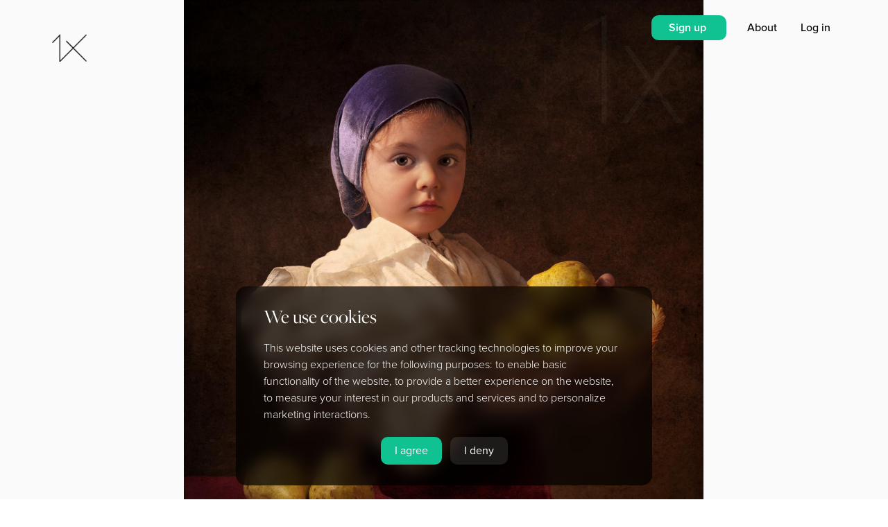

--- FILE ---
content_type: text/html; charset=UTF-8
request_url: https://1x.com/photo/44527
body_size: 6517
content:
<!doctype html>
<html lang="en">
<head>
<!-- Google Tag Manager -->
<script>
window.dataLayer = window.dataLayer || [];
window.dataLayer.push({
	"experimentName":"usp_test",
	"experimentID":"control"
});
dataLayer.push({'event':'experience_impression', 'exp_variant_string': "usp_test-control"});

(function(w,d,s,l,i){w[l]=w[l]||[];w[l].push({'gtm.start':
new Date().getTime(),event:'gtm.js'});var f=d.getElementsByTagName(s)[0],
j=d.createElement(s),dl=l!='dataLayer'?'&l='+l:'';j.async=true;j.src=
'https://www.googletagmanager.com/gtm.js?id='+i+dl;f.parentNode.insertBefore(j,f);
})(window,document,'script','dataLayer','GTM-PTR6HDD');</script>
<!-- End Google Tag Manager -->
<title>Pears by Bill Gekas</title>
<meta charSet="utf-8"/>
<meta http-equiv="X-UA-Compatible" content="IE=edge"/>
<meta name="viewport" content="width=device-width, initial-scale=1, viewport-fit=cover"/>
<meta property="theme" name="theme-color" content="#ffffff"/>
<link href="/css/fa/css/all.css" rel="stylesheet">
<link rel="stylesheet" type="text/css" href="/css/flags/flags.css">
<link rel="manifest" href="/manifest.webmanifest">
        <meta name="viewport" content="width=device-width, initial-scale=1"> 
        <meta name="apple-mobile-web-app-capable" content="yes">
        <meta name="apple-mobile-web-app-status-bar-style" content="black">
        <meta name="format-detection" content="telephone=no">
<meta property="og:title" content="Pears by Bill Gekas">
<meta property="og:description" content="Browse 200,000 curated photos from photographers all over the world">
<meta property="og:image" content="https://1x.com/images/user/9fecb9a435c114bae0ee5d23b45fba0c-ld.jpg">
<meta property="og:url" content="/photo/44527">
<meta property="og:site_name" content="1x.com">
<meta name="description" content="1x.com is the world's biggest curated photo gallery online. Each photo is selected by professional curators. Pears by Bill Gekas">
<meta name="keywords" content="1x,Curated,Gallery,Community,Images,Photos,Art">
<link rel="preload" href="https://use.typekit.net/jld5oyy.css" as="style"/>
<link rel="stylesheet" href="https://use.typekit.net/jld5oyy.css"/>
<link rel="stylesheet" href="/css/1x.php"/>
<link rel="stylesheet" href="/css/animate.compat.css"/>
<link rel="stylesheet" href="/css/stars.css"/>
<script src="https://code.jquery.com/jquery-3.4.1.min.js"   integrity="sha256-CSXorXvZcTkaix6Yvo6HppcZGetbYMGWSFlBw8HfCJo="   crossorigin="anonymous"></script>
<script src="/js/anime.min.js"></script>
<script src="/js/gauge.js"></script>
<script src="https://js.stripe.com/v3/"></script>
<script type="text/javascript" src="/js/1x.php"></script>
<script type="text/javascript" src="/js/autosize2.js"></script>
<script type="text/javascript" src="/js/confetti3.min.js"></script>
<script src="/js/dropzone.min.js"></script>
<script src="/js/fileuploader.php" type="text/javascript"></script>
<link rel="stylesheet" href="https://ajax.googleapis.com/ajax/libs/jqueryui/1.12.1/themes/smoothness/jquery-ui.css">
<link rel="stylesheet" href="/css/odometer-theme-default2.css" />
<script src="/js/odometer.min.js"></script>
<script src="https://ajax.googleapis.com/ajax/libs/jqueryui/1.12.1/jquery-ui.min.js"></script>
<script src="/js/html5sortable.min.js"></script>

<script src="https://cdn.amcharts.com/lib/4/core.js"></script>
<script src="https://cdn.amcharts.com/lib/4/charts.js"></script>
<script src="https://cdn.amcharts.com/lib/4/themes/animated.js"></script>
<script src="https://cdn.amcharts.com/lib/4/themes/material.js"></script>
<script src="https://cdn.amcharts.com/lib/4/themes/kelly.js"></script>
<script src="https://cdn.amcharts.com/lib/4/themes/spiritedaway.js"></script>
<script src="https://cdn.amcharts.com/lib/4/lang/de_DE.js"></script>
<script src="https://cdn.amcharts.com/lib/4/geodata/germanyLow.js"></script>
<script src="https://cdn.amcharts.com/lib/4/fonts/notosans-sc.js"></script>

<script type="text/javascript">


var loadmore_backend = 'lm2';
var darkmode = 0;
var auth = '';
var auth_name = '';
var auth_img = '';
var auth_username = '';
var auth_membership = '0';
var auth_title = '';
var detect_mobile = '0';
var xunit = '<span class="xp-badge"><img src="/assets/img/ex-icon-03.png"></span>';

var currentTheme = '1';
var startTheme = '1';
var me = '';

var resume = '';

var app = 'photo';

var basetitle = 'Pears by Bill Gekas';

                if( typeof( window.innerWidth ) == 'number' ) {
                        myWidth = window.innerWidth;
                        myHeight = window.innerHeight;
                } else if( document.documentElement && ( document.documentElement.clientWidth || document.documentElement.clientHeight ) ) {
                        myWidth = document.documentElement.clientWidth;
                        myHeight = document.documentElement.clientHeight;
                } else if( document.body && ( document.body.clientWidth || document.body.clientHeight ) ) {
                        myWidth = document.body.clientWidth;
                        myHeight = document.body.clientHeight;
                }

if(myWidth > 900) { var device_Type = 'computer'; } else { var device_Type = 'mobile'; }

</script>
<script src="https://www.google.com/recaptcha/api.js?render=6Lc4kd4ZAAAAAISalhrF3nyrdXXbXMfzwmno8F68"></script>
</head>
<body onload="scroller('1');" id="body">
<!-- Google Tag Manager (noscript) -->
<noscript><iframe src="https://www.googletagmanager.com/ns.html?id=GTM-PTR6HDD"
height="0" width="0" style="display:none;visibility:hidden"></iframe></noscript>
<!-- End Google Tag Manager (noscript) -->
<div id="all_hiddens">
<input type="hidden" id="hc_nodecision" value="2">
</div>
<div id="main-message" style="display: none;" class="main-message"></div>
<div class="notifications-back" id="notifications-back" onclick="notificationsHide();"></div>
<div class="notifications-front" id="notifications-front"></div>
<div id="newloader" class="newloader" style="display: none;">
<table border="0" cellpadding="0" cellspacing="0" width="100%" height="100%">
<tr>
<td>
<center>
<div class="newloader-spinner" id="newloader-spinner"><div class="lds-ring"><div></div><div></div><div></div><div></div></div></div>
<div class="newloader-message" id="newloader-message"></div>
</center>
</td>
</tr>
</table>
</div>
<div class="welcometo1x" id="welcometo1x">
<div class="welcometo1x-header">Try 1x for free</div>
<div class="welcometo1x-text">1x is a curated photo gallery where every image have been handpicked for their high quality. With a membership, you can take part in the curation process and also try uploading your own best photos and see if they are good enough to make it all the way.<div style="margin: 10px 0px 0px 0px;"><b>Right now you get one month for free when signing up for a PRO account. You can cancel anytime without being charged.</b></div></div>
<div class="welcometo1x-button"><span class="welcometo1x-button2" onclick="gtagpush('signup_click','popup'); location.href='/signup';">Try for free</span> &nbsp; <span class="welcometo1x-button" onclick="$('#welcometo1x').fadeOut();">No thanks</span></div>
</div>
<script type="text/javascript">
setTimeout('$(\'#welcometo1x\').css("display","block"); $(\'#welcometo1x\').animate({ bottom: "20px" }, 1000);',65000);
</script>
<div class="welcometo1x" id="cookieconsent">
<div class="welcometo1x-header">We use cookies</div>
<div class="welcometo1x-text">This website uses cookies and other tracking technologies to improve your browsing experience for the following purposes: to enable basic functionality of the website, to provide a better experience on the website, to measure your interest in our products and services and to personalize marketing interactions.</div>
<div class="welcometo1x-button"><span class="welcometo1x-button2" onclick="cookiesagree();">I agree</span> &nbsp; <span class="welcometo1x-button" onclick="denycookies();">I deny</span></div>
</div>
<script type="text/javascript">
setTimeout('$(\'#cookieconsent\').css("display","block"); $(\'#cookieconsent\').animate({ bottom: "20px" }, 1000);',1000);
</script>
<div id="top_banner" class="top_banner">
</div>
<div class="supernotification" id="supernotification">
</div>
<div id="arrowbox-target"></div>
<div class="takeover" id="takeover"><table border="0" cellpadding="0" cellspacing="0" width="100%" height="100%"><tr><td><div class="takeover_inner" id="takeover_inner"></div></td></tr></table></div>
<div class="messages_editor" id="messages_editor" style="display: none;">
<table border="0" cellpadding="0" cellspacing="0" width="100%">
<tr>
<td>
<textarea id="msg_text" class="messages_editor" rows="2" placeholder="Write a response here" disabled></textarea>
</td>
<td width="3%">&nbsp;</td>
<td width="100">
<center>
<span class="button jade medium" id="btn_msg_send" onclick="sendMsg();" aria-disabled="true">Send</span>
</center>
</td>
</tr>
</table>
</div>

<input type="hidden" id="suggested-tags-15" value="PATTERN,ARCHITECTURE,GRAPHIC,SHAPES,LINES,RED,WALL,COLOR,COLORS,COLORFUL,GEOMETRY,URBAN,WOMAN,WATER,SILHOUETTE,PERSON,STREET,FACADE,YELLOW,WAVE">
<input type="hidden" id="suggested-tags-1" value="WATER,SPORT,SPORTS,LANDSCAPE,SPEED,SMOKE,DRAMA,DRAMATIC,SEA,SPLASH,PERSON,EXTREME,FLIGHT,FLY,ADVENTURE,AIRCRAFT,DOGSINACTION,FLYINGDOGS,FLYING,SKY">
<input type="hidden" id="suggested-tags-21" value="ANIMAL,CUTE,PET,CAT,FUN,HORSE,FUNNY,LOW-KEY,HUMOR,HUMOUR,DARK,LOW KEY,HORSES,FURRY,FUR,WINTER,YOUNG,DOG,LANDSCAPE,SNOW">
<input type="hidden" id="suggested-tags-11" value="URBAN,CITYSCAPE,FACADE,CITY,ITALY,STREET,TOWER,OLD,PERSPECTIVE,SHAPES,HOUSE,BUILDING,WINDOWS,FAMOUS,LANDMARK,TRAVEL,LINES,ABSTRACT,HOUSES,STAIRS">
<input type="hidden" id="suggested-tags-17" value="MOOD,CHILD,WOMAN,WHITE,PAINTING,ABSTRACT,NETHERLANDS,DORDRECHT,BLACK,KID,PORTRAIT,NOWORDS,FEELING,EMOTION,©EDITHHOFFMAN,CHILDHOOD,GIRL,LOVE,INDONESIA,MAN">
<input type="hidden" id="suggested-tags-10" value="SURREAL,LANDSCAPE,PERSON,WATER,TREE,MOOD,DREAM,BLURRY,BLUR,MONTAGE,SNOW,FANTASY,PEOPLE,CITY,WINTER,IMAGINATION,CITYSCAPE,GRAPHIC,CONTRAST,CONCEPTUAL">
<input type="hidden" id="suggested-tags-8" value="PEOPLE,BABY,PERSON,PORTRAIT,CHILD,MAN,LANDSCAPE,FACE,WOMAN,WORKER,WORKING,WORK,IRAN,VILLAGE,PASSION2013,ASIA,HAZE,KID,MIST,AFRICA">
<input type="hidden" id="suggested-tags-14" value="CHILD,INDONESIA,PERSON,PEOPLE,PORTRAIT,TREES,STREET,WATER,WOMAN,KID,LIGHT,PET,GIRL,MAN,ACTION,B&amp;W,DOG,LANDSCAPE,NEPAL,FOG">
<input type="hidden" id="suggested-tags-12" value="NUDE,NAKED,WOMAN,MODEL,PERSON,BODY,STUDIO,GIRL,FINE_ART_NUDE,EMOTION,FEELING,HAT,LIGHT,MOOD,LOW KEY,SHADOW,WOMEN,WATER,HIGH KEY,DRESS">
<input type="hidden" id="suggested-tags-3" value="HUMOR,FUNNY,MAN,WATER,FUN,CAT,BABY,ANIMAL,ANIMALS,PORTRAIT,CHILD,PEOPLE,CONCEPTUAL,FAMILY,HEAD,BIRDS,SAND,HANDS,FOOD,HAIR">
<input type="hidden" id="suggested-tags-6" value="FOG,MIST,TREES,TREE,FOREST,MOUNTAINS,MOUNTAIN,HAZE,CLOUD,ATMOSPHERE,CLOUDS,SKY,WINTER,DESERT,WATER,ICELAND,REFLECTION,SUNSET,SUNRISE,LIGHT">
<input type="hidden" id="suggested-tags-2" value="INSECT,NATURE,FLOWER,BUG,BOKEH,DROPS,BUTTERFLY,MANTIS,ANT,DROP,DEW,WATER,RED,WEEVIL,SUMMER,ACHENES,FROG,FLORA,SPIDER,LEAVES">
<input type="hidden" id="suggested-tags-4" value="LANDSCAPE,PERSON,GIRL,LIGHT,B&amp;W,SKY,BELGIUM,AUTUMN,WINTER,TREES,SNOW,RAIN,SILHOUETTE,MIST,FOG,WOMAN,PORTRAIT,EMOTION,BIKE,FOREST">
<input type="hidden" id="suggested-tags-9" value="SKY,LANDSCAPE,WATER,STARS,ASTRONOMY,CITYSCAPE,SKYLINE,CITY,WINTER,URBAN,ARCHITECTURE,TRAVEL,SPACE,SNOW,COLD,AURORA,UNIVERSE,COAST,LIGHT,LIGHTS">
<input type="hidden" id="suggested-tags-19" value="DANCE,DANCER,BALLET,BALLERINA,DANCING,SHOW,WOMAN,GIRL,LIGHT,ACTION,PORTRAIT,MUSIC,STAGE,SKIRT,MOTION,MODEL,MAN,SCENE,PERSON,INSTRUMENT">
<input type="hidden" id="suggested-tags-13" value="WOMAN,GIRL,CHILD,EMOTION,MOOD,FEELING,FACE,KID,EYES,PERSON,MODEL,DARK,LOW KEY,LOW-KEY,DOCUMENTARY,HAIR,CHILDHOOD,STUDIO,BOY,PASSION2013">
<input type="hidden" id="suggested-tags-18" value="CONCEPTUAL,ABSTRACT,MACRO,KITCHEN,METAL,RED,GRAPHIC,DRINK,LOW KEY,DARK,LOW-KEY,FLOWER,REFLECTION,GLASS,FLOWERS,STILL,WATER,LEAF,LEAVES,CUP">
<input type="hidden" id="suggested-tags-7" value="WALKING,WALK,RAIN,PERSON,URBAN,PEOPLE,UMBRELLA,WOMAN,WINDOW,CITY,RAINY,MAN,MOOD,GRAPHIC,WATER,ARCHITECTURE,REFLECTION,OLD,SILHOUETTE,ABSTRACT">
<input type="hidden" id="suggested-tags-20" value="DIVING,WATER,WILDLIFE,SEA,SURFACE,NATURE,OCEAN,WILD,DIVE,ANIMALS,DEEP,FISH,DIVER,SWIM,SWIMMING,BLUE,ANIMAL,BOTTOM,WOMAN,DARK">
<input type="hidden" id="suggested-tags-5" value="NATURE,WILD,ANIMAL,BIRD,ANIMALS,AFRICA,CUTE,OWL,BIRDS,WINTER,LANDSCAPE,FLIGHT,FLY,WATER,KENYA,EYES,FOX,COLD,SNOW,DUST">

<div class="redoverlay" id="redoverlay"></div>
<div id="animations_target" style="z-index: 1000000000; position: relative;"></div>
<div id="starsmajor" class="stars" style="display: none;">
<canvas class="canvas" id="canvas">Canvas is not supported in your browser.</canvas>
<div id="stars"></div>
<div id="stars2"></div>
<div id="stars3"></div>
<table border="0" cellspacing="0" cellpadding="0" width="100%" height="100%">
<tr>
<td>
<div id="starsinner">
</div>
<div style="text-align: center; margin: 30px 0px 0px 0px;">
<span class="starsbutton" onclick="$('#starsmajor').fadeOut();">Close</span>
</div>
</td>
</tr>
</table>
</div>
<div class="pyro" style="z-index: 10000000000000000000 !important;">
    <div class="before"></div>
    <div class="after"></div>
</div>
<div style="display: none;" class="loaderbackdrop" id="loaderbackdrop">
</div>
<div class="loader" id="loader">
<table border="0" cellpadding="0" cellspacing="0" width="100%" height="100%">
<tr>
<td>
<center>
<div style="padding: 10px 0px 0px 10px;">
<div class="lds-ring"><div></div><div></div><div></div><div></div></div>
</div>
</center>
</td>
</tr>
</table>
</div>
<div id="modedetect" class="modedetect" style="display: none;"></div>
<div id="preload" style="display: none;">
<img src="/assets/img/1x-logo-1.png">
<img src="/assets/img/1x-logo-2.png">
<img src="/assets/img/splash01.jpg">
<img src="/assets/img/splash02.jpg">
<img src="/assets/img/splash06.jpg">
<img src="/assets/img/splash04.jpg">
</div>

<div class="all" onmouseover="enableMenu();">
        <div class="modalblock" id="modalblock">
<table border="0" cellpadding="0" cellspacing="0" width="100%" height="100%">
<tr>
<td>
<center>
<div style="padding: 10px 0px 0px 10px;">
<div class="lds-ring"><div></div><div></div><div></div><div></div></div>
</div>
</center>
</td>
</tr>
</table>

        </div>
	<div class="modalback" id="modalback" onclick="closeModal();">
	</div>
	<div class="modal-close" id="modal-close" onclick="closeModal();">
		<i class="fas fa-times"></i>
	</div>
	<div class="modal animated faster" id="modal">
		<div id="modalx" class="modal-x" onclick="closeModal();">
			<i class="fas fa-times"></i>
		</div>
		<div class="modal-inner" id="modalinner">
		</div>
	</div>
        <div class="modal animated faster" id="modal2">
                <div id="modalx2" class="modal-x" onclick="closeModal2();">
			<i class="fas fa-times"></i>
                </div>
                <div class="modal-inner" id="modalinner2">
                </div>
        </div>
	<div id="mainmenu" class="mainmenu mainmenu_closed" onmouseleave="hideMenuTrigger();">
		<div class="mainmenu_logo">
			<a href="/"><img src="/assets/img/1x-logo-2.png" border="0"></a>
		</div>

		<div class="mainmenu_search" onclick="location.href='/search';">
			<span class="mainmenu_searchtext">
				SEARCH
			</span>
		</div>

		<div class="mainmenu_inner">
			<div class="mainmenu_item">
				<a href="/gallery">
					Gallery
				</a>
			</div>

                        <div class="mainmenu_item_italic">
                                <a href="/curate/start">
                                        Curation
                                </a>
                        </div>

                        <div class="mainmenu_item">
                                <a href="https://1xondemand.com">
                                        Art Prints
                                </a>
                        </div>

                        <div class="mainmenu_item_italic">
                                <a href="/magazine">
                                        Magazine
                                </a>
                        </div>

                        <div class="mainmenu_item">
                                <a href="/tutorials">
                                        Tutorials
                                </a>
                        </div>

                        <div class="mainmenu_item_italic">
                                <a href="/about">
					About
                                </a>
			</div>
			<div class="mainmenu_subitems">
				<div class="mainmenu_subitem">
					<a href="/members">
						Members
					</a>
				</div>
                                                </div>

			<div class="mainmenu_items_small">
				<div id="mainmenu_items_notsignedin" style="display: block;">
		                        <div class="mainmenu_item_small" onclick="modal('signin','1');">
                		                Log in
	                        	</div>

	                                <div class="mainmenu_item_small" onclick="gtagpush('signup_click','leftnavi'); location.href='/signup';">
                	                        Sign up                                	</div>
				</div>
                                <div id="mainmenu_items_signedin" style="display: none;">
				
					<div class="mainmenu_item_small mainmenu_item_hiddendesktop" onclick="toggleMenu(); modal('cc:settings','1');">
						<div style="margin: 0px 0px 13px 0px; font-weight: 500;">
							<span id="auth_img_span2" class="auth_img_span" style="display: none;"><img src="https://1x.com/images/profile/-square.jpg" class="rightlinks-profilepic" id="auth_img2"> </span><span id="auth_name2"></span>
						</div>
					</div>
				</div>
			</div>
		</div>
	</div>


                        <span id="buttons2" class="rightlink-bubble-outer3" style="display: none;">
                        <span id="rightbubble-notification2" class="rightlink-bubble2" onclick="notificationsShow();">
                                <i class="fas fa-bell"></i>
                        </span>
                        <span id="rightbubble-message2" class="rightlink-bubble2" onclick="modal('messenger','');">
                                <i class="fas fa-envelope"></i>
                        </span>
                        </span>


	<div id="navi-buttons" class="navi-buttons">
		<div id="navi-button-notification" class="navi-button navi-button-notification" style="display: none;" onclick="modal('cc:settings','1');"><i class="fas fa-bell"></i></div>
		<div id="navi-button-menu" class="navi-button" onclick="toggleMenu();">Menu</div>
	</div>

	<div id="rightlinks" class="rightlinks">
		<span class="rightlinks-notsignedin" id="rightlinks-notsignedin" style="display: inline;">
                	<span class="rightlinks-item">
                        	<span class="button medium jade" onclick="gtagpush('signup_click','topnavi'); location.href='/signup';">
					Sign up                        	</span>
                	</span>
			<span onclick="location.href='/about';" class="rightlinks-item themed theme-1">
				About
			</span>
                	<span onclick="modal('signin','0');" class="rightlinks-item themed theme-1">
                        	Log in
                	</span>
		</span>
		<span class="rightlinks-signedin" id="rightlinks-signedin" style="display: none;">
                        <span class="rightlinks-item">
			                                <span class="button medium jade" onclick="location.href='/pro';">
                                        Upgrade
                                </span>
			                        </span>
                        			<span class="rightlink-bubble-outer">
			<span class="rightlink-bubble-outer2">
			<span id="rightbubble-notification" class="rightlink-bubble" onclick="notificationsShow();">
				<i class="fas fa-bell"></i>
			</span>
                        <span id="rightbubble-message" class="rightlink-bubble" onclick="modal('messenger','');">
				<i class="fas fa-envelope"></i>
                        </span>
			</span>
			</span>
                        <span onclick="modal('cc:settings','1');" id="notification_red" class="notification_red" style="display: none;">&nbsp;</span>			<span onclick="modal('cc:settings','1');" class="rightlinks-item themed theme-1">
                               	<span id="auth_img_span" class="auth_img_span" style="display: none;"><img src="https://1x.com/images/profile/-square.jpg" class="rightlinks-profilepic2" id="auth_img"> </span><span id="auth_name"></span>
                        </span>
		</span>
	</div>

	<div id="middlelogos" onclick="location.href='/';">
                <div class="middlelogo themedlogo-1" style="position: absolute;z-index: 2;">
                        <img class="themedlogo" src="/assets/img/1x-logo-1.png">
                </div>

                <div class="middlelogo themedlogo-2" style="position: absolute;z-index: 2;opacity: 0;">
                        <img class="themedlogo" src="/assets/img/1x-logo-2.png">
                </div>
	</div>

	<div class="navitrigger" id="navitrigger" onmouseenter="showMenuTrigger();">
	</div>

	<div class="navi" onmouseenter="showMenu();">
		<div class="logo themedlogo-1" style="position: absolute;z-index: 32;">
			<a href="/">
				<img border="0" class="themedlogo" src="/assets/img/1x-logo-1.png">
			</a>
		</div>

                <div class="logo themedlogo-2" style="position: absolute;z-index: 32;opacity: 0;">
                        <a href="/">
				<img border="0" class="themedlogo" src="/assets/img/1x-logo-2.png">
			</a>
                </div>

	</div>

	<div class="main">
		<div class="single-photo-navigation">
<div id="single-photo-navigation-prev" class="single-photo-navigation-prev" onclick="singlePhotoPrev();">
<i class="fas fa-chevron-left"></i>
</div>
<div id="single-photo-navigation-next" class="single-photo-navigation-next" onclick="singlePhotoNext();">
<i class="fas fa-chevron-right"></i>
</div>
</div>

<script type="text/javascript">
singlePhotoNextPrev();
</script>

<div id="single-photo" class="single-photo single-photo-new">
<div id="imgcontainer-44527" class="photos-feed-item container-open"><div class="photos-feed-portrait-2"><table cellpadding=0 cellspacing=0 class="photos-feed-item" border="0"><tr><td><img oncontextmenu="return false;" onload="pdata2('photoinfo:44527','photodata-44527');" id="img-44527" class="img-open photos-feed-image photos-feed-image-portrait" src="https://1x.com/images/user/9fecb9a435c114bae0ee5d23b45fba0c-hd2.jpg"><div class="photos-feed-data-horizontal-portrait alldataclosed alldata-44527"><span class="photos-feed-data-name"><a href="/">Bill Gekas</a></span> <span class="photos-feed-data-published"></span></div><div id="imgdata-44527" class="photos-feed-item-buyprint alldataclosed alldata-44527"><span style="" class="photos-feed-item-heart" onclick="like('44527');"><input type="hidden" id="likestate-44527" value="0"><img id="heart-44527" src="/assets/img/heart2.png"></span> Buy print</div></td><td class="photos-feed-data alldataclosed alldata-44527" width="" valign="bottom"><div class="photos-feed-data alldataclosed alldata-44527"><span class="photos-feed-data-title">Pears</span> <span class="photos-feed-data-name"><a href="/">Bill Gekas</a></span> <span class="photos-feed-data-published">975 published</span></div></td></tr></table></div><div id="photodata-44527"></div></div>
<script type="text/javascript">
                document.getElementById('imgcontainer-44527').onmousedown=blockRightClick;
                document.getElementById('imgcontainer-44527').oncontextmenu=blockDownload;
</script>
</div>
	</div>
</div>
<script type="text/javascript" src="/js/fireworks.js"></script>
<script>
  (function(i,s,o,g,r,a,m){i['GoogleAnalyticsObject']=r;i[r]=i[r]||function(){
  (i[r].q=i[r].q||[]).push(arguments)},i[r].l=1*new Date();a=s.createElement(o),
  m=s.getElementsByTagName(o)[0];a.async=1;a.src=g;m.parentNode.insertBefore(a,m)
  })(window,document,'script','https://www.google-analytics.com/analytics.js','ga');

  ga('create', 'UA-2988693-2', 'auto');
  ga('require', 'ecommerce');
  ga('send', 'pageview');

</script>
</body>
</html>


--- FILE ---
content_type: text/html; charset=utf-8
request_url: https://www.google.com/recaptcha/api2/anchor?ar=1&k=6Lc4kd4ZAAAAAISalhrF3nyrdXXbXMfzwmno8F68&co=aHR0cHM6Ly8xeC5jb206NDQz&hl=en&v=N67nZn4AqZkNcbeMu4prBgzg&size=invisible&anchor-ms=20000&execute-ms=30000&cb=g2okm99vruj1
body_size: 48535
content:
<!DOCTYPE HTML><html dir="ltr" lang="en"><head><meta http-equiv="Content-Type" content="text/html; charset=UTF-8">
<meta http-equiv="X-UA-Compatible" content="IE=edge">
<title>reCAPTCHA</title>
<style type="text/css">
/* cyrillic-ext */
@font-face {
  font-family: 'Roboto';
  font-style: normal;
  font-weight: 400;
  font-stretch: 100%;
  src: url(//fonts.gstatic.com/s/roboto/v48/KFO7CnqEu92Fr1ME7kSn66aGLdTylUAMa3GUBHMdazTgWw.woff2) format('woff2');
  unicode-range: U+0460-052F, U+1C80-1C8A, U+20B4, U+2DE0-2DFF, U+A640-A69F, U+FE2E-FE2F;
}
/* cyrillic */
@font-face {
  font-family: 'Roboto';
  font-style: normal;
  font-weight: 400;
  font-stretch: 100%;
  src: url(//fonts.gstatic.com/s/roboto/v48/KFO7CnqEu92Fr1ME7kSn66aGLdTylUAMa3iUBHMdazTgWw.woff2) format('woff2');
  unicode-range: U+0301, U+0400-045F, U+0490-0491, U+04B0-04B1, U+2116;
}
/* greek-ext */
@font-face {
  font-family: 'Roboto';
  font-style: normal;
  font-weight: 400;
  font-stretch: 100%;
  src: url(//fonts.gstatic.com/s/roboto/v48/KFO7CnqEu92Fr1ME7kSn66aGLdTylUAMa3CUBHMdazTgWw.woff2) format('woff2');
  unicode-range: U+1F00-1FFF;
}
/* greek */
@font-face {
  font-family: 'Roboto';
  font-style: normal;
  font-weight: 400;
  font-stretch: 100%;
  src: url(//fonts.gstatic.com/s/roboto/v48/KFO7CnqEu92Fr1ME7kSn66aGLdTylUAMa3-UBHMdazTgWw.woff2) format('woff2');
  unicode-range: U+0370-0377, U+037A-037F, U+0384-038A, U+038C, U+038E-03A1, U+03A3-03FF;
}
/* math */
@font-face {
  font-family: 'Roboto';
  font-style: normal;
  font-weight: 400;
  font-stretch: 100%;
  src: url(//fonts.gstatic.com/s/roboto/v48/KFO7CnqEu92Fr1ME7kSn66aGLdTylUAMawCUBHMdazTgWw.woff2) format('woff2');
  unicode-range: U+0302-0303, U+0305, U+0307-0308, U+0310, U+0312, U+0315, U+031A, U+0326-0327, U+032C, U+032F-0330, U+0332-0333, U+0338, U+033A, U+0346, U+034D, U+0391-03A1, U+03A3-03A9, U+03B1-03C9, U+03D1, U+03D5-03D6, U+03F0-03F1, U+03F4-03F5, U+2016-2017, U+2034-2038, U+203C, U+2040, U+2043, U+2047, U+2050, U+2057, U+205F, U+2070-2071, U+2074-208E, U+2090-209C, U+20D0-20DC, U+20E1, U+20E5-20EF, U+2100-2112, U+2114-2115, U+2117-2121, U+2123-214F, U+2190, U+2192, U+2194-21AE, U+21B0-21E5, U+21F1-21F2, U+21F4-2211, U+2213-2214, U+2216-22FF, U+2308-230B, U+2310, U+2319, U+231C-2321, U+2336-237A, U+237C, U+2395, U+239B-23B7, U+23D0, U+23DC-23E1, U+2474-2475, U+25AF, U+25B3, U+25B7, U+25BD, U+25C1, U+25CA, U+25CC, U+25FB, U+266D-266F, U+27C0-27FF, U+2900-2AFF, U+2B0E-2B11, U+2B30-2B4C, U+2BFE, U+3030, U+FF5B, U+FF5D, U+1D400-1D7FF, U+1EE00-1EEFF;
}
/* symbols */
@font-face {
  font-family: 'Roboto';
  font-style: normal;
  font-weight: 400;
  font-stretch: 100%;
  src: url(//fonts.gstatic.com/s/roboto/v48/KFO7CnqEu92Fr1ME7kSn66aGLdTylUAMaxKUBHMdazTgWw.woff2) format('woff2');
  unicode-range: U+0001-000C, U+000E-001F, U+007F-009F, U+20DD-20E0, U+20E2-20E4, U+2150-218F, U+2190, U+2192, U+2194-2199, U+21AF, U+21E6-21F0, U+21F3, U+2218-2219, U+2299, U+22C4-22C6, U+2300-243F, U+2440-244A, U+2460-24FF, U+25A0-27BF, U+2800-28FF, U+2921-2922, U+2981, U+29BF, U+29EB, U+2B00-2BFF, U+4DC0-4DFF, U+FFF9-FFFB, U+10140-1018E, U+10190-1019C, U+101A0, U+101D0-101FD, U+102E0-102FB, U+10E60-10E7E, U+1D2C0-1D2D3, U+1D2E0-1D37F, U+1F000-1F0FF, U+1F100-1F1AD, U+1F1E6-1F1FF, U+1F30D-1F30F, U+1F315, U+1F31C, U+1F31E, U+1F320-1F32C, U+1F336, U+1F378, U+1F37D, U+1F382, U+1F393-1F39F, U+1F3A7-1F3A8, U+1F3AC-1F3AF, U+1F3C2, U+1F3C4-1F3C6, U+1F3CA-1F3CE, U+1F3D4-1F3E0, U+1F3ED, U+1F3F1-1F3F3, U+1F3F5-1F3F7, U+1F408, U+1F415, U+1F41F, U+1F426, U+1F43F, U+1F441-1F442, U+1F444, U+1F446-1F449, U+1F44C-1F44E, U+1F453, U+1F46A, U+1F47D, U+1F4A3, U+1F4B0, U+1F4B3, U+1F4B9, U+1F4BB, U+1F4BF, U+1F4C8-1F4CB, U+1F4D6, U+1F4DA, U+1F4DF, U+1F4E3-1F4E6, U+1F4EA-1F4ED, U+1F4F7, U+1F4F9-1F4FB, U+1F4FD-1F4FE, U+1F503, U+1F507-1F50B, U+1F50D, U+1F512-1F513, U+1F53E-1F54A, U+1F54F-1F5FA, U+1F610, U+1F650-1F67F, U+1F687, U+1F68D, U+1F691, U+1F694, U+1F698, U+1F6AD, U+1F6B2, U+1F6B9-1F6BA, U+1F6BC, U+1F6C6-1F6CF, U+1F6D3-1F6D7, U+1F6E0-1F6EA, U+1F6F0-1F6F3, U+1F6F7-1F6FC, U+1F700-1F7FF, U+1F800-1F80B, U+1F810-1F847, U+1F850-1F859, U+1F860-1F887, U+1F890-1F8AD, U+1F8B0-1F8BB, U+1F8C0-1F8C1, U+1F900-1F90B, U+1F93B, U+1F946, U+1F984, U+1F996, U+1F9E9, U+1FA00-1FA6F, U+1FA70-1FA7C, U+1FA80-1FA89, U+1FA8F-1FAC6, U+1FACE-1FADC, U+1FADF-1FAE9, U+1FAF0-1FAF8, U+1FB00-1FBFF;
}
/* vietnamese */
@font-face {
  font-family: 'Roboto';
  font-style: normal;
  font-weight: 400;
  font-stretch: 100%;
  src: url(//fonts.gstatic.com/s/roboto/v48/KFO7CnqEu92Fr1ME7kSn66aGLdTylUAMa3OUBHMdazTgWw.woff2) format('woff2');
  unicode-range: U+0102-0103, U+0110-0111, U+0128-0129, U+0168-0169, U+01A0-01A1, U+01AF-01B0, U+0300-0301, U+0303-0304, U+0308-0309, U+0323, U+0329, U+1EA0-1EF9, U+20AB;
}
/* latin-ext */
@font-face {
  font-family: 'Roboto';
  font-style: normal;
  font-weight: 400;
  font-stretch: 100%;
  src: url(//fonts.gstatic.com/s/roboto/v48/KFO7CnqEu92Fr1ME7kSn66aGLdTylUAMa3KUBHMdazTgWw.woff2) format('woff2');
  unicode-range: U+0100-02BA, U+02BD-02C5, U+02C7-02CC, U+02CE-02D7, U+02DD-02FF, U+0304, U+0308, U+0329, U+1D00-1DBF, U+1E00-1E9F, U+1EF2-1EFF, U+2020, U+20A0-20AB, U+20AD-20C0, U+2113, U+2C60-2C7F, U+A720-A7FF;
}
/* latin */
@font-face {
  font-family: 'Roboto';
  font-style: normal;
  font-weight: 400;
  font-stretch: 100%;
  src: url(//fonts.gstatic.com/s/roboto/v48/KFO7CnqEu92Fr1ME7kSn66aGLdTylUAMa3yUBHMdazQ.woff2) format('woff2');
  unicode-range: U+0000-00FF, U+0131, U+0152-0153, U+02BB-02BC, U+02C6, U+02DA, U+02DC, U+0304, U+0308, U+0329, U+2000-206F, U+20AC, U+2122, U+2191, U+2193, U+2212, U+2215, U+FEFF, U+FFFD;
}
/* cyrillic-ext */
@font-face {
  font-family: 'Roboto';
  font-style: normal;
  font-weight: 500;
  font-stretch: 100%;
  src: url(//fonts.gstatic.com/s/roboto/v48/KFO7CnqEu92Fr1ME7kSn66aGLdTylUAMa3GUBHMdazTgWw.woff2) format('woff2');
  unicode-range: U+0460-052F, U+1C80-1C8A, U+20B4, U+2DE0-2DFF, U+A640-A69F, U+FE2E-FE2F;
}
/* cyrillic */
@font-face {
  font-family: 'Roboto';
  font-style: normal;
  font-weight: 500;
  font-stretch: 100%;
  src: url(//fonts.gstatic.com/s/roboto/v48/KFO7CnqEu92Fr1ME7kSn66aGLdTylUAMa3iUBHMdazTgWw.woff2) format('woff2');
  unicode-range: U+0301, U+0400-045F, U+0490-0491, U+04B0-04B1, U+2116;
}
/* greek-ext */
@font-face {
  font-family: 'Roboto';
  font-style: normal;
  font-weight: 500;
  font-stretch: 100%;
  src: url(//fonts.gstatic.com/s/roboto/v48/KFO7CnqEu92Fr1ME7kSn66aGLdTylUAMa3CUBHMdazTgWw.woff2) format('woff2');
  unicode-range: U+1F00-1FFF;
}
/* greek */
@font-face {
  font-family: 'Roboto';
  font-style: normal;
  font-weight: 500;
  font-stretch: 100%;
  src: url(//fonts.gstatic.com/s/roboto/v48/KFO7CnqEu92Fr1ME7kSn66aGLdTylUAMa3-UBHMdazTgWw.woff2) format('woff2');
  unicode-range: U+0370-0377, U+037A-037F, U+0384-038A, U+038C, U+038E-03A1, U+03A3-03FF;
}
/* math */
@font-face {
  font-family: 'Roboto';
  font-style: normal;
  font-weight: 500;
  font-stretch: 100%;
  src: url(//fonts.gstatic.com/s/roboto/v48/KFO7CnqEu92Fr1ME7kSn66aGLdTylUAMawCUBHMdazTgWw.woff2) format('woff2');
  unicode-range: U+0302-0303, U+0305, U+0307-0308, U+0310, U+0312, U+0315, U+031A, U+0326-0327, U+032C, U+032F-0330, U+0332-0333, U+0338, U+033A, U+0346, U+034D, U+0391-03A1, U+03A3-03A9, U+03B1-03C9, U+03D1, U+03D5-03D6, U+03F0-03F1, U+03F4-03F5, U+2016-2017, U+2034-2038, U+203C, U+2040, U+2043, U+2047, U+2050, U+2057, U+205F, U+2070-2071, U+2074-208E, U+2090-209C, U+20D0-20DC, U+20E1, U+20E5-20EF, U+2100-2112, U+2114-2115, U+2117-2121, U+2123-214F, U+2190, U+2192, U+2194-21AE, U+21B0-21E5, U+21F1-21F2, U+21F4-2211, U+2213-2214, U+2216-22FF, U+2308-230B, U+2310, U+2319, U+231C-2321, U+2336-237A, U+237C, U+2395, U+239B-23B7, U+23D0, U+23DC-23E1, U+2474-2475, U+25AF, U+25B3, U+25B7, U+25BD, U+25C1, U+25CA, U+25CC, U+25FB, U+266D-266F, U+27C0-27FF, U+2900-2AFF, U+2B0E-2B11, U+2B30-2B4C, U+2BFE, U+3030, U+FF5B, U+FF5D, U+1D400-1D7FF, U+1EE00-1EEFF;
}
/* symbols */
@font-face {
  font-family: 'Roboto';
  font-style: normal;
  font-weight: 500;
  font-stretch: 100%;
  src: url(//fonts.gstatic.com/s/roboto/v48/KFO7CnqEu92Fr1ME7kSn66aGLdTylUAMaxKUBHMdazTgWw.woff2) format('woff2');
  unicode-range: U+0001-000C, U+000E-001F, U+007F-009F, U+20DD-20E0, U+20E2-20E4, U+2150-218F, U+2190, U+2192, U+2194-2199, U+21AF, U+21E6-21F0, U+21F3, U+2218-2219, U+2299, U+22C4-22C6, U+2300-243F, U+2440-244A, U+2460-24FF, U+25A0-27BF, U+2800-28FF, U+2921-2922, U+2981, U+29BF, U+29EB, U+2B00-2BFF, U+4DC0-4DFF, U+FFF9-FFFB, U+10140-1018E, U+10190-1019C, U+101A0, U+101D0-101FD, U+102E0-102FB, U+10E60-10E7E, U+1D2C0-1D2D3, U+1D2E0-1D37F, U+1F000-1F0FF, U+1F100-1F1AD, U+1F1E6-1F1FF, U+1F30D-1F30F, U+1F315, U+1F31C, U+1F31E, U+1F320-1F32C, U+1F336, U+1F378, U+1F37D, U+1F382, U+1F393-1F39F, U+1F3A7-1F3A8, U+1F3AC-1F3AF, U+1F3C2, U+1F3C4-1F3C6, U+1F3CA-1F3CE, U+1F3D4-1F3E0, U+1F3ED, U+1F3F1-1F3F3, U+1F3F5-1F3F7, U+1F408, U+1F415, U+1F41F, U+1F426, U+1F43F, U+1F441-1F442, U+1F444, U+1F446-1F449, U+1F44C-1F44E, U+1F453, U+1F46A, U+1F47D, U+1F4A3, U+1F4B0, U+1F4B3, U+1F4B9, U+1F4BB, U+1F4BF, U+1F4C8-1F4CB, U+1F4D6, U+1F4DA, U+1F4DF, U+1F4E3-1F4E6, U+1F4EA-1F4ED, U+1F4F7, U+1F4F9-1F4FB, U+1F4FD-1F4FE, U+1F503, U+1F507-1F50B, U+1F50D, U+1F512-1F513, U+1F53E-1F54A, U+1F54F-1F5FA, U+1F610, U+1F650-1F67F, U+1F687, U+1F68D, U+1F691, U+1F694, U+1F698, U+1F6AD, U+1F6B2, U+1F6B9-1F6BA, U+1F6BC, U+1F6C6-1F6CF, U+1F6D3-1F6D7, U+1F6E0-1F6EA, U+1F6F0-1F6F3, U+1F6F7-1F6FC, U+1F700-1F7FF, U+1F800-1F80B, U+1F810-1F847, U+1F850-1F859, U+1F860-1F887, U+1F890-1F8AD, U+1F8B0-1F8BB, U+1F8C0-1F8C1, U+1F900-1F90B, U+1F93B, U+1F946, U+1F984, U+1F996, U+1F9E9, U+1FA00-1FA6F, U+1FA70-1FA7C, U+1FA80-1FA89, U+1FA8F-1FAC6, U+1FACE-1FADC, U+1FADF-1FAE9, U+1FAF0-1FAF8, U+1FB00-1FBFF;
}
/* vietnamese */
@font-face {
  font-family: 'Roboto';
  font-style: normal;
  font-weight: 500;
  font-stretch: 100%;
  src: url(//fonts.gstatic.com/s/roboto/v48/KFO7CnqEu92Fr1ME7kSn66aGLdTylUAMa3OUBHMdazTgWw.woff2) format('woff2');
  unicode-range: U+0102-0103, U+0110-0111, U+0128-0129, U+0168-0169, U+01A0-01A1, U+01AF-01B0, U+0300-0301, U+0303-0304, U+0308-0309, U+0323, U+0329, U+1EA0-1EF9, U+20AB;
}
/* latin-ext */
@font-face {
  font-family: 'Roboto';
  font-style: normal;
  font-weight: 500;
  font-stretch: 100%;
  src: url(//fonts.gstatic.com/s/roboto/v48/KFO7CnqEu92Fr1ME7kSn66aGLdTylUAMa3KUBHMdazTgWw.woff2) format('woff2');
  unicode-range: U+0100-02BA, U+02BD-02C5, U+02C7-02CC, U+02CE-02D7, U+02DD-02FF, U+0304, U+0308, U+0329, U+1D00-1DBF, U+1E00-1E9F, U+1EF2-1EFF, U+2020, U+20A0-20AB, U+20AD-20C0, U+2113, U+2C60-2C7F, U+A720-A7FF;
}
/* latin */
@font-face {
  font-family: 'Roboto';
  font-style: normal;
  font-weight: 500;
  font-stretch: 100%;
  src: url(//fonts.gstatic.com/s/roboto/v48/KFO7CnqEu92Fr1ME7kSn66aGLdTylUAMa3yUBHMdazQ.woff2) format('woff2');
  unicode-range: U+0000-00FF, U+0131, U+0152-0153, U+02BB-02BC, U+02C6, U+02DA, U+02DC, U+0304, U+0308, U+0329, U+2000-206F, U+20AC, U+2122, U+2191, U+2193, U+2212, U+2215, U+FEFF, U+FFFD;
}
/* cyrillic-ext */
@font-face {
  font-family: 'Roboto';
  font-style: normal;
  font-weight: 900;
  font-stretch: 100%;
  src: url(//fonts.gstatic.com/s/roboto/v48/KFO7CnqEu92Fr1ME7kSn66aGLdTylUAMa3GUBHMdazTgWw.woff2) format('woff2');
  unicode-range: U+0460-052F, U+1C80-1C8A, U+20B4, U+2DE0-2DFF, U+A640-A69F, U+FE2E-FE2F;
}
/* cyrillic */
@font-face {
  font-family: 'Roboto';
  font-style: normal;
  font-weight: 900;
  font-stretch: 100%;
  src: url(//fonts.gstatic.com/s/roboto/v48/KFO7CnqEu92Fr1ME7kSn66aGLdTylUAMa3iUBHMdazTgWw.woff2) format('woff2');
  unicode-range: U+0301, U+0400-045F, U+0490-0491, U+04B0-04B1, U+2116;
}
/* greek-ext */
@font-face {
  font-family: 'Roboto';
  font-style: normal;
  font-weight: 900;
  font-stretch: 100%;
  src: url(//fonts.gstatic.com/s/roboto/v48/KFO7CnqEu92Fr1ME7kSn66aGLdTylUAMa3CUBHMdazTgWw.woff2) format('woff2');
  unicode-range: U+1F00-1FFF;
}
/* greek */
@font-face {
  font-family: 'Roboto';
  font-style: normal;
  font-weight: 900;
  font-stretch: 100%;
  src: url(//fonts.gstatic.com/s/roboto/v48/KFO7CnqEu92Fr1ME7kSn66aGLdTylUAMa3-UBHMdazTgWw.woff2) format('woff2');
  unicode-range: U+0370-0377, U+037A-037F, U+0384-038A, U+038C, U+038E-03A1, U+03A3-03FF;
}
/* math */
@font-face {
  font-family: 'Roboto';
  font-style: normal;
  font-weight: 900;
  font-stretch: 100%;
  src: url(//fonts.gstatic.com/s/roboto/v48/KFO7CnqEu92Fr1ME7kSn66aGLdTylUAMawCUBHMdazTgWw.woff2) format('woff2');
  unicode-range: U+0302-0303, U+0305, U+0307-0308, U+0310, U+0312, U+0315, U+031A, U+0326-0327, U+032C, U+032F-0330, U+0332-0333, U+0338, U+033A, U+0346, U+034D, U+0391-03A1, U+03A3-03A9, U+03B1-03C9, U+03D1, U+03D5-03D6, U+03F0-03F1, U+03F4-03F5, U+2016-2017, U+2034-2038, U+203C, U+2040, U+2043, U+2047, U+2050, U+2057, U+205F, U+2070-2071, U+2074-208E, U+2090-209C, U+20D0-20DC, U+20E1, U+20E5-20EF, U+2100-2112, U+2114-2115, U+2117-2121, U+2123-214F, U+2190, U+2192, U+2194-21AE, U+21B0-21E5, U+21F1-21F2, U+21F4-2211, U+2213-2214, U+2216-22FF, U+2308-230B, U+2310, U+2319, U+231C-2321, U+2336-237A, U+237C, U+2395, U+239B-23B7, U+23D0, U+23DC-23E1, U+2474-2475, U+25AF, U+25B3, U+25B7, U+25BD, U+25C1, U+25CA, U+25CC, U+25FB, U+266D-266F, U+27C0-27FF, U+2900-2AFF, U+2B0E-2B11, U+2B30-2B4C, U+2BFE, U+3030, U+FF5B, U+FF5D, U+1D400-1D7FF, U+1EE00-1EEFF;
}
/* symbols */
@font-face {
  font-family: 'Roboto';
  font-style: normal;
  font-weight: 900;
  font-stretch: 100%;
  src: url(//fonts.gstatic.com/s/roboto/v48/KFO7CnqEu92Fr1ME7kSn66aGLdTylUAMaxKUBHMdazTgWw.woff2) format('woff2');
  unicode-range: U+0001-000C, U+000E-001F, U+007F-009F, U+20DD-20E0, U+20E2-20E4, U+2150-218F, U+2190, U+2192, U+2194-2199, U+21AF, U+21E6-21F0, U+21F3, U+2218-2219, U+2299, U+22C4-22C6, U+2300-243F, U+2440-244A, U+2460-24FF, U+25A0-27BF, U+2800-28FF, U+2921-2922, U+2981, U+29BF, U+29EB, U+2B00-2BFF, U+4DC0-4DFF, U+FFF9-FFFB, U+10140-1018E, U+10190-1019C, U+101A0, U+101D0-101FD, U+102E0-102FB, U+10E60-10E7E, U+1D2C0-1D2D3, U+1D2E0-1D37F, U+1F000-1F0FF, U+1F100-1F1AD, U+1F1E6-1F1FF, U+1F30D-1F30F, U+1F315, U+1F31C, U+1F31E, U+1F320-1F32C, U+1F336, U+1F378, U+1F37D, U+1F382, U+1F393-1F39F, U+1F3A7-1F3A8, U+1F3AC-1F3AF, U+1F3C2, U+1F3C4-1F3C6, U+1F3CA-1F3CE, U+1F3D4-1F3E0, U+1F3ED, U+1F3F1-1F3F3, U+1F3F5-1F3F7, U+1F408, U+1F415, U+1F41F, U+1F426, U+1F43F, U+1F441-1F442, U+1F444, U+1F446-1F449, U+1F44C-1F44E, U+1F453, U+1F46A, U+1F47D, U+1F4A3, U+1F4B0, U+1F4B3, U+1F4B9, U+1F4BB, U+1F4BF, U+1F4C8-1F4CB, U+1F4D6, U+1F4DA, U+1F4DF, U+1F4E3-1F4E6, U+1F4EA-1F4ED, U+1F4F7, U+1F4F9-1F4FB, U+1F4FD-1F4FE, U+1F503, U+1F507-1F50B, U+1F50D, U+1F512-1F513, U+1F53E-1F54A, U+1F54F-1F5FA, U+1F610, U+1F650-1F67F, U+1F687, U+1F68D, U+1F691, U+1F694, U+1F698, U+1F6AD, U+1F6B2, U+1F6B9-1F6BA, U+1F6BC, U+1F6C6-1F6CF, U+1F6D3-1F6D7, U+1F6E0-1F6EA, U+1F6F0-1F6F3, U+1F6F7-1F6FC, U+1F700-1F7FF, U+1F800-1F80B, U+1F810-1F847, U+1F850-1F859, U+1F860-1F887, U+1F890-1F8AD, U+1F8B0-1F8BB, U+1F8C0-1F8C1, U+1F900-1F90B, U+1F93B, U+1F946, U+1F984, U+1F996, U+1F9E9, U+1FA00-1FA6F, U+1FA70-1FA7C, U+1FA80-1FA89, U+1FA8F-1FAC6, U+1FACE-1FADC, U+1FADF-1FAE9, U+1FAF0-1FAF8, U+1FB00-1FBFF;
}
/* vietnamese */
@font-face {
  font-family: 'Roboto';
  font-style: normal;
  font-weight: 900;
  font-stretch: 100%;
  src: url(//fonts.gstatic.com/s/roboto/v48/KFO7CnqEu92Fr1ME7kSn66aGLdTylUAMa3OUBHMdazTgWw.woff2) format('woff2');
  unicode-range: U+0102-0103, U+0110-0111, U+0128-0129, U+0168-0169, U+01A0-01A1, U+01AF-01B0, U+0300-0301, U+0303-0304, U+0308-0309, U+0323, U+0329, U+1EA0-1EF9, U+20AB;
}
/* latin-ext */
@font-face {
  font-family: 'Roboto';
  font-style: normal;
  font-weight: 900;
  font-stretch: 100%;
  src: url(//fonts.gstatic.com/s/roboto/v48/KFO7CnqEu92Fr1ME7kSn66aGLdTylUAMa3KUBHMdazTgWw.woff2) format('woff2');
  unicode-range: U+0100-02BA, U+02BD-02C5, U+02C7-02CC, U+02CE-02D7, U+02DD-02FF, U+0304, U+0308, U+0329, U+1D00-1DBF, U+1E00-1E9F, U+1EF2-1EFF, U+2020, U+20A0-20AB, U+20AD-20C0, U+2113, U+2C60-2C7F, U+A720-A7FF;
}
/* latin */
@font-face {
  font-family: 'Roboto';
  font-style: normal;
  font-weight: 900;
  font-stretch: 100%;
  src: url(//fonts.gstatic.com/s/roboto/v48/KFO7CnqEu92Fr1ME7kSn66aGLdTylUAMa3yUBHMdazQ.woff2) format('woff2');
  unicode-range: U+0000-00FF, U+0131, U+0152-0153, U+02BB-02BC, U+02C6, U+02DA, U+02DC, U+0304, U+0308, U+0329, U+2000-206F, U+20AC, U+2122, U+2191, U+2193, U+2212, U+2215, U+FEFF, U+FFFD;
}

</style>
<link rel="stylesheet" type="text/css" href="https://www.gstatic.com/recaptcha/releases/N67nZn4AqZkNcbeMu4prBgzg/styles__ltr.css">
<script nonce="evcRSWyfbhdX-FUMuhWTkw" type="text/javascript">window['__recaptcha_api'] = 'https://www.google.com/recaptcha/api2/';</script>
<script type="text/javascript" src="https://www.gstatic.com/recaptcha/releases/N67nZn4AqZkNcbeMu4prBgzg/recaptcha__en.js" nonce="evcRSWyfbhdX-FUMuhWTkw">
      
    </script></head>
<body><div id="rc-anchor-alert" class="rc-anchor-alert"></div>
<input type="hidden" id="recaptcha-token" value="[base64]">
<script type="text/javascript" nonce="evcRSWyfbhdX-FUMuhWTkw">
      recaptcha.anchor.Main.init("[\x22ainput\x22,[\x22bgdata\x22,\x22\x22,\[base64]/[base64]/[base64]/bmV3IHJbeF0oY1swXSk6RT09Mj9uZXcgclt4XShjWzBdLGNbMV0pOkU9PTM/bmV3IHJbeF0oY1swXSxjWzFdLGNbMl0pOkU9PTQ/[base64]/[base64]/[base64]/[base64]/[base64]/[base64]/[base64]/[base64]\x22,\[base64]\\u003d\\u003d\x22,\x22YcK5wow7S8Kpw5ArwrvClx0VwohAw4nDgA/DhjshKsOgFMOEXR1zwoMJZsKYHMOCZxp7BUrDvQ3DrnDCgx/[base64]/DlA4HwoB2w6/CjcK+LMKgNcOaLwZswqtwW8OaEG8XwrjDtwLDulRnwqpuFT7DisKXNEF/DD3Dt8OWwpccG8KWw5/Cv8OFw5zDgzkFRm3CrcKiwqLDkXgxwpPDrsOSwoo3wqvDkcKvwqbCo8KUSy4+wpnCokHDtmA8wrvCicKlwogvIsKiw4lMLcK+wq0cPsK4wr7CtcKiU8OQBcKgw4TCqVrDr8K/[base64]/YEYewrDDj14BFjvCp8KbH8K4O1HDssOic8OtXMKDd0XDsjfCosOjaW4SfsOeV8KPwqnDv2rDh3UTwpDDsMOHc8Ofw4PCn1fDtMOdw7vDoMKuIMOuwqXDgxpVw6RMB8Kzw4fDtlNybXjDhhtDw5XCkMK4csOkw6jDg8KeK8K6w6R/X8OvcMK0B8KlCmICwpd5wr9cwqBMwpfDu0BSwrhrT37CimE9wp7DlMOsPRwRRVVpVwHDmsOgwr3DtCBow6cFOwp9FkRiwr0uRUImBmkVBG7Cmi5Nw4/DgzDCqcKNw4PCvHJBGlU2wobDvGXCqsOMw6hdw7JIw5HDj8KEwqAbSAzCu8KTwpIrwqBpwrrCvcKQw5TDmmFuXyB+w5BLC34FWjPDq8KJwp9oRVpNJGIJwpjCv3HDgWPDnhrCiA/Ds8KcaA8hwpDDjBJcw5LCu8OlJBnDrcOzeMKJwpxnfMK6w4FKNTDCqi/DvU/Dolp1wphTw5t4esKBw6ktwqBpNkRWw47CkBvDqXcUw5JBVDnCp8Khbn0lw60HW8O4Z8OMwqbCrsKwV01GwqtBwp0aIsOvw7cZGsKSw75XRMKhwrEYQcObwp54K8KEMcO1PMK9PcOZf8OGLizDosOow4Ztwr/[base64]/DtkTDriRvclcvJ8K7VsO6ZsOKw50Nw7MeJ07DhF8Aw5tHF3fDi8OLwqFrcsKCwogBO21ywr5Fw7A4bcK1ZwrDpEctVMOnBBYxQMKxwqw0w7nDpcOcSQjDsAbDuTjCuMOkGyfCgcOyw7nDlCPCgMOxwrzDixBKw6TCp8OiGTdbwqNjwrofXiHDuEIID8OxwrQ/wrPCohc2w5BXf8KUbMKwwrjClcKGwrHCuHt+wrNhwqLCqMOWwpTDsDDDgcK2S8KJw73CmHFHfmphIy/CgcO2wrRzw6AHwrcrLsOeOcOswoLDtivCmgYIw5BjG3jDhcK8wqpFKX1JLcKtwrcHZcO/[base64]/Yl3Do8Krw4B0a8OxOMOdF8OzHcK6wpfCrTwFw4fCv8K+EMKlw4NmJsOffTZ8AGlIwoxXwpBxEsOeA1nDnwMNB8OFwr/Du8Kcw4oZLTzDiMOZQ0RlOcKGwpHClMKRw6jDq8OqwqnDg8Ozw5XClXRtR8KKwrseUxkmw6bDpSvDpcO0w7fDssOJWcOiwprCnsKFwqPCqAZJwqMnXcOAwoFAwoB7w4jDvMKuHGPCn3TCtg5uwrYiPcOvwo/[base64]/CoVZPNWDCtVrDvSpRCMKzwolxJlMLdULDlsK3wqo4EsKAQcO/TQRCw69WwpPDgG3CgsKCw7rChMKpw73DiGs9w6/CmBARwovCtsO0W8Kkw67DoMKablHCsMKmcMKIcsOcw4F/P8O1d3jDtsOCJQzDmMOYwoHCgMObZ8Kmw4zClEXDnsOrC8K4w78DXiXDscKfJ8K+wpV6wpJUw50MEsKrfURawr9Ew6MmOsKcw4zCkkomRsKtXzBdw4TDtMOEwqpCw78hwrxuw63Dp8KAEsKjLMKkw7NvwonCryXChMO1Gjt1SsOpSMKlUGJ8bU/CusOld8Kkw58PN8KowqVnwrhjwqFvfcKuwqrCo8KqwrMMPMKRVMO8dknDncKIwqXDp8KwwrLCiVlFW8Kdwr/[base64]/A1cWY8OUeXLCrcK0F8KEwrIceGYuwqDCscKwwoXDpUEewr7Dt8KZG8KvJcOCdH3Dp0tLYyTDpknCkxjDgCEkw61Je8OHwoJpD8OMMMKvKsOdw6cXfTXCpMKqw4p6Z8OswqRiwrvChDpLw57DvQ9ORm15X1/Ch8KDw5EgwpfDoMO3wqF0w4/Dnxcmw5UlEcK7W8ORNsKywrbDg8ObKEXCtxo1w4Mzw7kPwrolwppWH8O9worCkWUGTcOeBzzCrsKrAGLCqk5+eBPDqQfDkRvDqcKGwoA/wohsbFHDrzAZwrvCpsK2w5toIsKWUBTDgBHDqsOTw6M+XsOhw6MpWMOAw6zCnsKSw6LDssKRw5lOwo4OccOIwp8lwovCjzRkTsOIwqrCuzt/[base64]/CjgUVMSgfw53DsFklw6zCo8KxLcOFwrJsFsOJLcK5w48Jw6PCpsK/w7HDqUHDmFnDkCvDhwTCrcOEUlPDgMOEw4QyblHDgxTCiGjDkizDngMaw7nCp8K1PFQ6wql9w57Dj8OVw4gJCcKPDMKcw5Qmw5xaRMKnwrvCs8ORw51CXcOUQA7CmAzDjMKFQwzCkioZPMObwppew4rCm8OUMQPCtngtG8KJJsKxMAsnwqI+HsOQZsOyYsO/[base64]/[base64]/CkSbCusOgaMOywobDmFY3NMK5NsK7wowgwpnDplzDux4ew4/[base64]/CgzHCsjFQwo4QbsKMZsOrw4BEVcOHS3wxwq7CsMKWW8OcwozDj2V/PcKGw6vCisOsA3LDuMO0VsOow6XDk8KuGsOxfMOnwq/[base64]/Di8OuJC7ChTPCssKqw44Ywp/DkcKKesK4wpIjOyIlwpTDn8KrUTRICcOSXcOzBUrDisOpwqV0T8OnACpRw7zDv8OREsKAw5zClB7CkU0KGSYhQg3DtsOFwoPDqGEvY8O+QcO9w67DqsOZHMOWw60vAsKVwqt/wqlSwrXDpsKFLsKiwq/DrcKaKsOiw6HDp8OYw5fDtk3Dnnk7w6kXMsKdwoPDhMKUWsKVw6/[base64]/DoUTDsB9bwqJoXTnCsHd1w7vDri8Cw7DCnsK/w7jCmhDDksKtw6pfw4rDlMOew5wOw4N/wo/CnjTDh8OaM2lMU8KsPAIGXsO2wrHCj8OWw7HCiMKZw5/[base64]/Ci2pkw7TCusO5w6BsGsKIER7Ct8K6dwIrw4HCkCtrR8OQwqwGbMKow7R4wpMMwow+wq86fsKpwqHDn8KJwqTDuMO4DE/DsjvDoEvCpz13woLCgXIqecKCw7d0Q8KfQCpjEWNKAsKtw5XDgsKew7nDqMK3SMOETGskMcKGOXs4wr3Du8O5w47CvsO4w4IHw59nCsOjwrzDnCXDl3hKw517w4JTwo/[base64]/CnsKJYiTDm8Ouwo7CmA4Oc8OLbcOVw44jJ8OVw7DCrAgxw5/CkMO9GyXDrzzCucKSw63DsgbDlHMOfMK4GCLDhVTCtMO0w7tZa8K8V0YwQ8KBw7zCki7DksK0PcO3w7DDmMKqwoM3fDLCg0LDuABFw65BwpDDjcKhw63DpMKzw5XDph1RQ8Kuf0EraE/DtHklwqvDhlXCrHzCgsO+wqlPw4wHKMKrYcOERcKBw4ZkTE/[base64]/Dg8KRw6PDtFPDm8KzwqjCmMO2w4VubsO/[base64]/w7rCmcOTwrbCrsOiw5XCmxg0b11wX8KYwpwVY3zCoz/[base64]/ChSvDssKDAcKsJ3A4ACpFJsKZFsOaQsOmA09Cw4fCqG/CusOzGMKkw4rCiMOPw6Q/UcKuw5jDoCDClMKJw77ClANVw4hGw67CkMOiw4PCkHnDhEIbwrvCuMKgw54pwrPDihk+wpbCrnRIGMOuaMOpw4xOw4Zow5LCkcOHEBp/[base64]/Dr1dCwprCrDrCoTTClMKJw5UqwpYfKnJNI8Ojw4/Doj01wqfCnQZ7wq3DrW0Aw4QGw4ZUw7AAwrLClMOwLsO5wrBdZ20/wpfDgmHCg8KHT28dw5XClQg1N8KSOysYORFhGsOUwrrDhMKiS8KBwoHChzfCmArChhJww4rClyjDkDrDtMOQfAQiwqrDoEfDoSPCr8KkYjwrcMKyw7NKKyPDnMKowonCtMKUcMK1w4Q0YhofTCLCvznCncOjIcKKf3vDr3dXcMObwq9pw6khwoHCvsO2wp/Ch8KSGsOBTRbDpMO0wrrCmVp9w7EeFcKMw5JxA8OjFwHCqV/CnjdaPcKRZiHDgcKawprDvC3DmXXDuMKfY1EawqfDhQ/Dn0XCrT93c8ObbcOcHGrDisKuwpfDosKFXwLCrlosGcOlFMOKwqJQw5nCscO/NMKSw4TCk3TCvCPDkEEsVMKGdxcqw5nCuR1VQ8OWwpjChXDDnRsNw6lWwq47BWnChUzDu23DpRPDmXLClDvCpsOew50dwrh8woLDkWtMw78Ewp7Cki/Dv8K/w5fDmcO3UMOswohLMzV4wpzCqsOew7gXw5zCrcKRGxnDhQ7DtmvCicO6ccKew6lKw7dywpJYw68mw58+w5bDuMKic8OVwo/DrMKcTsKSa8KZMMKUJcOAw47ChVgFw6I9wpEqwpHDriDDok3DhA3Dh3PDqx7Crxw9V08nwqHCpTHDvsKjBDEcDBDDocK7ci3DgBPDoTrCusK9w7HDssKhDmTDgRE8w7EBw7lVwp9zwqJUS8KMDUVVIVPCpsK/w7Z5w5xzGsOzwqwXw7TCtV3CocKBT8KYw5/DhsK8PMKkwrTCgMKPVsKNMMOVw53ChcOkw4Alw4k6w5jDsF1rw4/Cs1XDpMOyw6FowpbClcOuTVrCisOUPQvDqk7CvsK0Pi3Cq8OWw73DrHwTwqk1w5VuKsKnIFRKRgk7w7JbwpPDhwErC8OQT8KLbcOrwrjCn8OLHlvCgMOwK8OnRMKrw6NMw4B/w6rDq8Ojw5MIw53DtMKQw7R2wrvDnEnCoRQTwpYzw4t/w43Dkwx0VsKXw7vDnsOeWlonQ8KJw5Nbw6LCmz8UwrbDhMKqwpbCg8K2wqbCi8KYEsOhwoRhwppzw7hRwq7Cpgg1wpHCqwzDuBPDp05kNsOUwpdnwoMGJcOmw5HDsMOATG7CuTEvKgnChMOaK8OmwovDmQbCkmQVZsKqwq9iw69nBys7w5TDt8K2YMKOeMK2w59/wrvCvzzDh8K4FmvDnBrDtsKlw5heGT3Du29ywqoTw4kqN2TDhsOzw60lBi/[base64]/[base64]/DoC8jw4jChcKqw54Hwq1vXU3DvsKjw5nDvcKjXMOOE8Ozwrhjw64rbV3DhMKowpPCqBJJeS3DrcK7S8K2w5gIwqfCtxYaCsKLJMOuanvCjkohSGHDvQ/DhcOWwrMmQMOuccKYw4dkOcKCDMOTw6HDt1PCjsOwwq4BfcOsbRkSP8Onw4nCucOkw47Cu3kLw5dPwqjCkjsTGjFZw6vCrD/DlH8+dRwuNgtFw5TDuDRYDSN6d8KKw6YPwrrDkcOVRMO5wppHJ8KqF8KBcFVSw4/DoivDksKPwprCnFvDi33Dj2kySD4zZSAoW8Kcw6VgwrNVdSMMw7vCpWFgw57ChX5Lw5QeLmbCj1QBw73Cq8O5w6pkFCTCnE/[base64]/wqjDrC7Dv1rDrMOQwoNHECDCqXY+wphbw7B2w7UYLMKXIQ1Jw5nCqMKMw7/CvwDCnwHCmEHCqmXCpzhaXcOuJXhLK8Kgwp/DlDMXw4bCiC/Dm8KiBsK6D1vDu8KQw4DCuz3Drlxxwo/DiCUWFmkXwqBKMMOoGMK3w5vCvEvCq1HCmMKifsKHEwRwTjEGw7nCvcKqw6zCuR9TRA/[base64]/Cum0Ow4kUdQRewrIww6LDrcOnwrbDqsKAw4khwqVwHXfDncKKwrLDlmzCrMO+bcKuw6rCmsKqTsKEFcOrDRzDvsKyaVHDmsKhTsO7Q03CksOXacOpw61TYcKjw7jClHB2wr9gYSxCwq/DrnjCjMOMwr3DgMKvHgJxwqfDncO1wojCvlHCojdUwplYZ8OHVMO5wqfCksKOwrrCr1fCnMOIacKiCcKJwr/DuEt1a0pXX8KRVsKoLsKuw6PCrMKXw5YMw4I3w6vDkys4wpfDnhrCkibCrkDCoDkAwrnDr8ORGsKKwoIycTs/[base64]/DsMO/[base64]/Cu07DqhItwq0edXXCrzjDqU57OcOEw5HDh27DlsOiS3MEw4d+YG1qw6fDicO9w7wBw4clw7puwqXDvzsvc2jCoGANVsOONsKTwr7Dvj3CsyjCiyc7XMKKwqRuBBPCu8OZwrrCrS3CisOaw43DsxpqEBnChQfDtsKKw6B/w4/CtSwywpDDiGMfw6rDvXw+asKSacKfAMKhw4hMw6zDvsOVbWPDiA/CjwbCm1rDv2zDqX3CnyvDqsKDJsKgAMKsAMKsUnjChV9Gw63Ch2Z4ZVoTcV/DlW/CoELCtMK3QB10wqJew6l4w5nDksKGSWsdwq/[base64]/Cm8KzfMOLw6lEwrzDrsO2w7nDtMKNbMO5w6DCj3EPw5QuciYTw4QuccO6XjpTw5JxwoHCrngzw5jChcKVPw1wQCPDtDTCj8KCw6nDjcOwwp1LAhVVwo7CpnjCscKmAE1Ewq/CosK1w4UvOXoGw4LDhgXCmsKuwrNySMKxZsOdwrbDr0TDo8Ohwpxfwow0N8Ozw4gJXsKWw5XCkcKgwqnCs2LDtcKSwp9swodEwoArVMOLw5FpwpXChzRALnjDvcO2w7gqQis/w5bCvTfChsOlwoQsw5zDumjDqS9eFkPChnTCo3pyNx3DmQLCn8OCwp/CisK0wr46XsOgBMODw6bDnn3DjHHCrzvDuzPDnVHCtMO1w4NDwo1Qw6RvQzzCjMOewoXDq8Kow6HCol7CmsKGwr1jCDMSwrYvw4JZazDCiMOgw5sBw4VbODDDhcK9UcKQSEQDwoMILknCj8OewqfDisOMGW3CjyPDu8OBJcKefMKKwojCr8OKCGdPwr/CoMKODsKBQRDDoGDCtMO0w44IYUPDjwnCoMOQw6LDmUcHQsKQwp4gwrZ2wogNXUdLAD1Fw5rDpBhXFcKhwrcewrZqwpLDpcOZw5vCpygTwoEKwp0laE1ywqFtwpsCw7zDsxcVwqTCscOkw79eUMOLXcOJwqkUwpnChB/DmcOOw6DDhsKewrEtQ8Ojw6IfXsOKwq/DuMKowrFbYcKfw6kswqXCnwHDucKswqZoRsK/f0s5woDCusOwX8OkfEM2WcOIwowYZsK+IsKYwrQZKDtKcMO6G8KRwqF8FMOEasOpw7B2w4jDowjDqsOvwozCjHPDtsOQUnPCgsK5T8KxQcOIwonDo0B3d8KHwqDCg8OcDsO8wpFWw7/Ch0d/[base64]/Ckh14AcK2aWfDj0rDsmbClsKheMOIw7HCiMOUXsORfkrClMO7wqF6w6hIR8O4woTDrQbCtsK4ThRdwpY/wqDCkB/CrSHCuTYHw6NLN07CoMOjwrnDiMOKQcOtw6fCvyTDjWMpYwPCgDQpZUJDwq/[base64]/DoCjDql/DvsKqwo8JJCgNaVEkwoZFw4U1w6lIwqBjAGQQHXnCgCMfw5x7w41Hw6TCkcKJwq7CoHfCrsKQBmHDjhTDncK7wrxKwrELeRzCjsKeGiJhEkpeCWPDjm5gwrTDv8OROcKHTsKQS3snw7s6w5LDvMOSwoQFTcOfwr8BcMO9w5ZHw5EWDGwgw6rDkMO/woDCpcKgecORwo0SwovDl8ONwrZ4wqE+wqjDrw8NRjDDtcKwWcKNw4RFRsOzVcOrYCvDj8ObM0EFwpbCk8K0VMK4EWvDoSfCrMKWe8OjHMOUBcOzwp4Rwq7DnE50w7YPV8Oiw5TDoMOxdyhtw6XCrMOeWMKIW0E/wqVMdcOlwpdzM8KyMsOcw6Egw6XCqk8iI8K2GMK7OkPDqcKIW8OQw4LCriU5C1teKEcuBS0yw53Dmzp0TcOIw4/DncObw4zDq8OOYsOjwoXDn8K2w7nDswBGUsOlZSjCkcOUw5oswr3DosOwEMKaeF/Ds1/[base64]/EsOdw6w3V3g5wpQhw4bCgDzCm8Onwq9jdWDDg8KaSW/CjRk9w4B3FjZ7CT9Gw7TDhMOfw7/Cm8KUw7jClkTCmVxMCMO6woI3fcKfKnHDoWRpwqPCm8KQwobDhMO/w7PDkifCjgDDr8Oewr8CworCo8OfCE5LaMKnw6DDhG3Dlz7CthnClMKwezhYAl8ucVZsw5Akw6pwwqnCp8Kfwolzw5zDtE7CrVLDvSoUBsKrNDBNBcKCOMKswpbCvMKyaFBAw5fDtsKMwp5nw7fDq8KoYVjDo8KJQAPDnmsdw7YPAMKPV0xew5ojwogjw6/DjmzCtSV4w4rDmcKew6hUYMOmwpvDt8KywpjDgwTCngFIDgzCucO8OxxtwrkGwpkYw7PCuhF3IcOKQGo4T2XCisKzwqzDiltGwrw8DWF/BgBpw6peJhAlw7p0w6gUdT5CwqrDtMKOw5/CqsK8w5JBOMOtwonCmsK8dDPCqFjCoMOgBcONXMOlw47DjMKAcgRAYHPCskhkMMK8asOYRz08dEULwrM2wofCscK7RRI/FcOfwozDo8OYJcOAw4HCn8KUIB/ClWUlwphXJFxGwptDwqPDm8KLN8KUajkBW8KRwrwaRWEKQCbDgMOXw78Pw4/DgFrDijsFN1tDwoVgwozDjMO9wq8fwqDCnTDCjsOTBsOrw7bDlsOZD1HDikPCvMOXwrwxd1wyw6obwo1cw7TCkH7Dtg8pFsOfbxBpwqvCmWzCjcOQMsKBLsOkHsKgw7vCgcKTw7JJOTdtw6/DhsOxw43CisKGwrcmQMKdCsOXw6klw57DmW/CosOAw7HCjALCs1siLiHDj8K+w6gcw6DDs07CrcO9WcKBSMKgw4zDtsK+w65Rwo3DpGjCpcK2w7DClX3CnsO5dcOtF8OvMRHCqsKHSsOoOWhlwr5Bw6bDu1XDuMOww5VjwpMlXnVJw4HDpcOXw6/Di8OXwpjDkcKew6RhwqRKM8KgYcOJw6/[base64]/ClWFTwpMwTMKZwrjCi8KzFlcaZ8O+w5fDsHcUZcKvw73Cgk7DuMO5w7N4e2Jlwq7Dk2rDrcOGw7skwpHCocKywo7DiHtcYDTCrcKQLsOYwr3Cr8KhwqMlw5HCqcKrOnXDg8KrYx3CmcKVZyHCqVzCssOZZzDCojjDhsKIw6Z6JsOyQsKoB8KTLj/DlMOVT8OROsOqdsKZwqvCj8KBXAp9w6vCkMOYFWrCiMOAAcKgfsKuwpZvwoVjUsKfw4zDr8OMWMOeNRbCs2PCkMOswq4Cwqlmw7JGw6nCunzCr3PDhxfDszTDjsOxfsOPwqvCiMOnwqPDh8Ofw4/[base64]/DvGtawqUCHsKtAR7CpsOaw45Sw7DCgEUsw5/Cl2BUw4HDqTwrwocQw6dhBXbCjcOkJsOgw44gwojCrsKuw6fCoEXDosKpZMKvw6/[base64]/[base64]/bcKJwovDsUzCpcOgwrsiwpHCv3HDhcOWw4pDwpc+woHDgcOuFsKOw5cjwqLDsFHDojZQw4vDkSHDpizDqsOlH8KpX8OVKD18wocdw5kjwr7DjlJJY1QPwo5HEsOtCGYMwozCkUAgOXPCnMOMdsO5wr8cw6nDg8OBKMOCw5DDn8K/TijChMKmTsOrw7PDsF1Awr0Rw5XCqsKdQUwVwqvDmjsCw7HCnFbCn0gRSXrCjsKKw7HClxlOw4vDoMK7AWtiwr3DhQIqwqzCv3saw5HCn8KRTcKxw4JPw5sLfMOxIj3CrcK/[base64]/CnMOjQlgiw6PCgTVFDsK0wobCuMKZw5NLV1fCusO3dMO4K2DDk27DnRrCksKUCWnDiBDCr2XDgsKswrLDjV0lBFs+UxBYYsO9e8Otw4PCtmfCh24Dwp/Ch0NNP1zDhAvDk8OZwqPCgWsfI8Ovwpsnw75AwqTDi8KHw7ElZcOqHhU/w59Cw6fCj8KCWzAzYgYdw4V/wolYwoDCiUbCrMKPwqkJD8KDwofCqWTCvjPDtsKkbhHDrx9pCRjDnMKeXm1wPzbDuMOcVwxEScOkw6F0GcOHw7zClRbDm25tw7t/H0xgw5BAQnzDt13CqS/[base64]/DhcKtwoJsZWpwwpvDoB3DpwNqw4bDnxPDlgJew4TCngzCg3ktw5bCoCvDv8OPA8OzRMKawo/DrRXCmMOtP8KQdn9VwrjDm2nCgMKIwpbDrsKEJ8OvwpHDoXdqNMKaw4vDlMKBTMOxw5TCnsOCOcKowpJhwrhXdTU/e8OwHcK/wrdewq0cwoBKYWUWJkjCgDzCocKqwoYfw4kQwqTDvlACAE/[base64]/[base64]/T8OUw7jCkHgpZUkGwofDrho9wrzDtyoWTnxeDsO5aHd+wq/CsjzCqcK9V8O7w5XCsTgRwpZPISoPchjCjcOaw71gw6DDgcOEMXZhTsKBNF3Cu0XCrMKQOmIKNlzCj8KweCp0eiAcw70AwqTDpjXDiMOQK8OQYQ/Dk8OYLiXDqcKeGzwdw7HCuHrDoMO9w4DDjMKAwqcZw43Dh8OzVwHDr1bDs0Qiw50xwpLCuB1Rw6vCqinCj1tswpLDlSo/[base64]/AsOlIFt6fgDCo8K3w4HDkMKxwolow4U4wqghcF7DpSXCq8KhcBN4wph9ccOFUsKgwow/YMKJwqECw7FQJGkzw4sjw700WsKANTLDtxvDkTpBw5jClMK6wpXCmMO6w5fClhzDqH/Ds8KgSMKrw6nCoMKCJcOvw6TCuAhbwpdKN8Kxw5pTwoFTw5rDt8KlLMKOw6Fhw48gGzPDkMOrw4XDoxgawoPChsKDO8O+wrMXwqrDsmPDtcKMw7zCrMKILx/DrxDDl8Okw6w1wqjDo8KnwrtPw5EvKFTDjnzCuHjCl8OHPMKRw5woDhbDrsOlwqNWOAzDgcKEw7jDrTfCnMOHwofDo8O/bkJbV8KLLyzCl8OBw5QzG8KZw7AWwp4yw7nCnMODPHTCusKVES4XesKew6JvRA5gL3LDlFfDsyUiwrBYwoB2OyITLsO2wqhmSjTChx/[base64]/DijBdLcKxwr3DicOewq7Dr8KqFx/Dv2bDrcKAGcO2w4w/eWV1MhPDm0EiwoHDs38jasOxwrbClsOzbSQfwqQtwoHDvhTDrWcYwooEQMOEcix/w5bDsVnCnQEeQU3CtSlFb8KHI8OfwrnDu0MVwqZ3GsOiw63DkcK2NMK3w6/[base64]/DjiLDmB/[base64]/[base64]/CrcOOUcKDasOcw47Do8KEw4UQw7hNwrIWL8OsasKgw7DDoMOKwqcqBsKgw7pdwrXCmsOoEsOmwqNKwqoQVS42BDoBwoDCqMK0SsKaw5kTw6bDvsKrMsO2w77CiRPCiC/Dmzc0wowoIcOMwpvDvMKXw4PDpTvDtx4NNsKFXwVhw6fDrMK3YsOsw6BZw6Fxw4vDuWLDoMOTL8OaVVRkwqZEw5kjGX8Awpg7w6TCgD8bw45+UsO6wpPDg8OWwrtHRcK5diBPwr0recKUw6/DlAXCsk17KkNlwp4+wrnDicKYw4/Dj8Kxw7HDkcKrVMOWwr3DonZaI8K1R8K9w6Qvw5TCvsKVIWTDm8KyPiHDrcK4C8O2Nwhnw4/[base64]/DjsK7ACXDncKHKcORU0jDhmwtOC/CgUfCvj4ePsOebGZgw4bDpwvCs8K4wr0Cw7J4wq7DhMOUw41bbnLDv8OKwqrDjTPDp8KjZcOfw5vDqVzCnmTDtMO2w7PDnSBJW8KEGCDCqR/CrcKqw4LCm0VlUnTCtTLDq8OnLsOpw6nDlgzCikzCtD5xw47Cv8K6dXzCpTBneB/ClsK6C8KnNirDgXvDnMObeMKISMKHw7DDrFpww6zDjcK0EHVgw5/DuD/[base64]/DvwvDnxvDpEh6w5jDksOCwp7DnjEkwrEtVsO4CMOtw57CjsOrUMKmF8OKwo7DqsK5OMOlL8OBOMOswp7CgMKew4ICwpTDpwoVw5tKw6Y3w7Ujwp7DoBfCuh/DiMO5wrPCnng1wqHDpsO7ZHFhwo/DnFXChzXDhFjDs21Xwp4ow6wbw50HDnVoBiFaBsO1XsKDwpkjw6vClngxAConw5LClMO/M8O6W2kmwpDDtsKQw5HDgsKuwo5xw4zCjsOmCcK1wrvCjcOeeFIXw4DCkDHCkD3CjxLCoznCrV3Cu149QEtLwoZmwqbDj0c5w7rCo8OMw4fDssOQwrMOwoAjEsO6wpB3OkEjw5pPPsOhwoVJw40SJm0Pw64tIw7CsMO5Og5swo/DhjPDlMK4wofCgsKbwpDDmcO9BMK5WsOKwrwHIkR2DA3DjMKPZMKLX8O1IsKuwrDDkwnChD3DrGZddVhDEMKuBTTCrA/[base64]/Cl3g2wpPDtsKGw6dvIw/CtQQRw4FcwpDDoyBFHsOWSx3Ds8K0w5x+e1ByQMK7wqsmw6rCo8OEwr8Fwr/[base64]/CvcOywqHCtUhxwr7DpMORAsOWJ8KaJWgYwrfCpMKFHcOkwrQWwqMnw6LDqjHDvRI7fn1vY8Oqw6VPKsO9w4nDl8Kmw7UhFhlvwrDCpB7CosKbHV18LBDCiSzCl1g/XFN3w5/[base64]/CmXnCjcK+wpzDogTDpVTDjAzDkcK0KUzDpTfDjVXDsRtqwqB3wotKwoPDlyAAwqHCvHp0w5TDtRLDkn/CmgHCpcOGw4Ivw4bDq8KJEjLCkXXDhkd1NWfDqsO1wrTCosOyN8KHw6s1wrbDtCUPw73ChnhRTMKEw5/CisKGNcKdwpAWwq/DiMOsAsOEw67CqhPCuMKMNGRCVhNRw67DsUXCn8KwwrtWw7LCisKgwp7CosK8w4onBgU/wrQmwrlqCi5OXsKEAX3CsTAKecOzwqcvw6p5wpnClwXCqMKwHADDhMKrwpB/w6M2IsOlwqDCmVIqD8Kewo5lb1HChiNaw6bCpBjDoMKLGcKJIMKYO8Olw6kYwr3ChMKzPcKLwo3Co8OpSlAfwqMLwqzDqsOOTcO/woVmwpjDmsKTwrApW1HCt8KZeMO2DcOBa2FFw7R7bVMowrTDg8KVwpdnW8O4HcOVKcKywqDDklzCrBFzw7TDpcO0w5/DkSTDnmcFw5INRnzDtT50WsOgw5Fow7jCncK+eQs4XcOpVsOkw4vDvcKtw6rCtMO2MSbDo8OPXsKBw4/DsA/Du8KTKmJvwqwTwp/DtsKkw5kPA8OsaFTDgcKGw4vCq3jDo8OMasOvwq14KRcOAxtOGRd1wp7DrsKLcVU5w7/[base64]/[base64]/V8OscBRdwoDDj0bCtxRnQ8KsY8KgbSbCnFTDm8ODw6/CtMOhw799eF3CkTlJwpphdiAFHcKAPk90VgnCnC5+VExWVWBIcHMpLzrDpBoDe8Ksw6NVw67CosO+D8Ohw6Maw6d7QWPCnsODw4VvFQnDoQZpwoHCsMKwA8OPw5ZIBMKUwo/DoMOHw5XDpBPCisKsw5dVdzHDgsKaa8KcHMK9Yw1pCx1TCwnCpMKbw5jCoRHDrMKmwqpsX8OGwqxFG8OqV8OGN8O1elLDuWjDt8KyC2XDucKtHmsEVcKhMCdFSsKpJwrDiMKMw6QAw77CmcKzwoISwrx4wo/[base64]/DqzdLfsKTwo9GwrMxwpREwrMVw5nDpsOgccKJecK4cEo3wq59w6Edw6nDiDALSWjCsHlGJGpvw5FnFj0pwpE6Y1PDqcKlMRshG2ITw6PCvBBSIcKowq8CwofClMOIT1VLwovDnGRow6sORWfCim4xL8Kew7R5w5fCvcO8UcOsMRDDo39Qw6fCscKJT39bw5/CpnUPw4bCsF/DssOUwqJJOsKDwo51XMOLIA3CsANgwpoTw70rwqLDkQfDvMKxe13DpzLCmgvCgwfDn3NewqZmRxLDuT/Cg3IgdcKpw4/Dp8OcKAPDkhdmw5zChsK6wrV+Ey/DvsKEFcKdB8OJwq1lGBvCtsKvTBnDqsK3WA9ASMO4w6bCixTCs8Kvw63Cny3CnhBdw5HDiMOMEcKcw4bCocO9w6zCu2HCkAcrL8OPNHTCjn/DtGYECMKCPTAfw658FCl3AMO0wpLCp8KUUMK2w4nDk3oUwqcMwozDlQzDlcOOw5lOwoHDiQPDhQvDmlpUVMK4Pk7DlCrCjDnCtcOQw7cPwrjCn8ORBwbDryBKwqZDW8KTAEbDuCs9S2zDpcKcU05Ywp5mw45YwroPwpFzfcKmFsKfwpoTwpM/GMKudMOQwqQUw6bDmmJewoBIw4nDmcK9w43Ckx96w4jCmsOgIsK5w4TCpsOSwrQ9Sy9uI8OVU8K/[base64]/DrFfDnjbCh8KzwrzCo0HDrcK8bcOXw6rCr00WHsKowrVidsOOdDVrZcKYw5oowppqw5DDkj8mwprDmTJrOXopDsKtGA44NF/[base64]/[base64]/DowxTw57CqUPClBg/w4bDj8KCQ8KIwoHDp8Oww5pNwqliwoDDiEEww78Bw4JvVMOSwpnDjcObHsKIwrzCtUfCh8Kpwp3Co8KbVGzDsMObw5smwoVAw5M2woUbw4TDqgrCksOfw43DkMKTw5/Dn8OYwrQzwoXDiy/DuEYWwo/DgXTCmsOUKgdAcifCpEfCuFxWAVN5w6DDhcK+wqfDvsOaN8OdGBISw7RBw6pQw77Du8Ksw41zNMKgMHtqaMOOw45hwq0nfBs\\u003d\x22],null,[\x22conf\x22,null,\x226Lc4kd4ZAAAAAISalhrF3nyrdXXbXMfzwmno8F68\x22,0,null,null,null,1,[21,125,63,73,95,87,41,43,42,83,102,105,109,121],[7059694,881],0,null,null,null,null,0,null,0,null,700,1,null,0,\[base64]/76lBhn6iwkZoQoZnOKMAhmv8xEZ\x22,0,1,null,null,1,null,0,0,null,null,null,0],\x22https://1x.com:443\x22,null,[3,1,1],null,null,null,1,3600,[\x22https://www.google.com/intl/en/policies/privacy/\x22,\x22https://www.google.com/intl/en/policies/terms/\x22],\x227YT868f7sBMGUDqXlk3pfCisVjcARpNJ08jGkWHxCDY\\u003d\x22,1,0,null,1,1769544646260,0,0,[57,97,44,139],null,[32,182,255],\x22RC-5Ne6hXv6E1H5IA\x22,null,null,null,null,null,\x220dAFcWeA5HUTI8aqtXA6CulC0FCqWFOICMMIEy0ctTRm1o5gZ6H0oCW61RLN7URXR8zZLWmK-iN5RF14BZix6ZB2sSaxg8XrqdkA\x22,1769627446382]");
    </script></body></html>

--- FILE ---
content_type: text/xml; charset=UTF-8
request_url: https://1x.com/backend/pdata.php?id=photoinfo:44527
body_size: 6621
content:
<?xml version="1.0" encoding="UTF-8"?><!DOCTYPE characters
[
  <!ELEMENT characters (character*) >
  <!ELEMENT character  (#PCDATA   ) >

<!ENTITY iexcl   "&#161;" >
<!ENTITY cent    "&#162;" >
<!ENTITY pound   "&#163;" >
<!ENTITY curren  "&#164;" >
<!ENTITY yen     "&#165;" >
<!ENTITY brvbar  "&#166;" >
<!ENTITY sect    "&#167;" >
<!ENTITY uml     "&#168;" >
<!ENTITY copy    "&#169;" >
<!ENTITY ordf    "&#170;" >
<!ENTITY laquo   "&#171;" >
<!ENTITY not     "&#172;" >
<!ENTITY shy     "&#173;" >
<!ENTITY reg     "&#174;" >
<!ENTITY macr    "&#175;" >
<!ENTITY deg     "&#176;" >
<!ENTITY plusmn  "&#177;" >
<!ENTITY sup2    "&#178;" >
<!ENTITY sup3    "&#179;" >
<!ENTITY acute   "&#180;" >
<!ENTITY micro   "&#181;" >
<!ENTITY para    "&#182;" >
<!ENTITY middot  "&#183;" >
<!ENTITY cedil   "&#184;" >
<!ENTITY sup1    "&#185;" >
<!ENTITY ordm    "&#186;" >
<!ENTITY raquo   "&#187;" >
<!ENTITY frac14  "&#188;" >
<!ENTITY frac12  "&#189;" >
<!ENTITY frac34  "&#190;" >
<!ENTITY iquest  "&#191;" >
<!ENTITY Agrave  "&#192;" >
<!ENTITY Aacute  "&#193;" >
<!ENTITY Acirc   "&#194;" >
<!ENTITY Atilde  "&#195;" >
<!ENTITY Auml    "&#196;" >
<!ENTITY Aring   "&#197;" >
<!ENTITY AElig   "&#198;" >
<!ENTITY Ccedil  "&#199;" >
<!ENTITY Egrave  "&#200;" >
<!ENTITY Eacute  "&#201;" >
<!ENTITY Ecirc   "&#202;" >
<!ENTITY Euml    "&#203;" >
<!ENTITY Igrave  "&#204;" >
<!ENTITY Iacute  "&#205;" >
<!ENTITY Icirc   "&#206;" >
<!ENTITY Iuml    "&#207;" >
<!ENTITY ETH     "&#208;" >
<!ENTITY Ntilde  "&#209;" >
<!ENTITY Ograve  "&#210;" >
<!ENTITY Oacute  "&#211;" >
<!ENTITY Ocirc   "&#212;" >
<!ENTITY Otilde  "&#213;" >
<!ENTITY Ouml    "&#214;" >
<!ENTITY times   "&#215;" >
<!ENTITY Oslash  "&#216;" >
<!ENTITY Ugrave  "&#217;" >
<!ENTITY Uacute  "&#218;" >
<!ENTITY Ucirc   "&#219;" >
<!ENTITY Uuml    "&#220;" >
<!ENTITY Yacute  "&#221;" >
<!ENTITY THORN   "&#222;" >
<!ENTITY szlig   "&#223;" >
<!ENTITY agrave  "&#224;" >
<!ENTITY aacute  "&#225;" >
<!ENTITY acirc   "&#226;" >
<!ENTITY atilde  "&#227;" >
<!ENTITY auml    "&#228;" >
<!ENTITY aring   "&#229;" >
<!ENTITY aelig   "&#230;" >
<!ENTITY ccedil  "&#231;" >
<!ENTITY egrave  "&#232;" >
<!ENTITY eacute  "&#233;" >
<!ENTITY ecirc   "&#234;" >
<!ENTITY euml    "&#235;" >
<!ENTITY igrave  "&#236;" >
<!ENTITY iacute  "&#237;" >
<!ENTITY icirc   "&#238;" >
<!ENTITY iuml    "&#239;" >
<!ENTITY eth     "&#240;" >
<!ENTITY ntilde  "&#241;" >
<!ENTITY ograve  "&#242;" >
<!ENTITY oacute  "&#243;" >
<!ENTITY ocirc   "&#244;" >
<!ENTITY otilde  "&#245;" >
<!ENTITY ouml    "&#246;" >
<!ENTITY divide  "&#247;" >
<!ENTITY oslash  "&#248;" >
<!ENTITY ugrave  "&#249;" >
<!ENTITY uacute  "&#250;" >
<!ENTITY ucirc   "&#251;" >
<!ENTITY uuml    "&#252;" >
<!ENTITY yacute  "&#253;" >
<!ENTITY thorn   "&#254;" >
<!ENTITY yuml    "&#255;" >

]
><root><status>OK</status><data><![CDATA[<div class="photo-detail"><div class="photo-detail-header">Pears</div><div class="photo-detail-author">By <a href="/billgekas" class="photo-detail-author-name">Bill Gekas</a> in <a href="/gallery/portrait" class="photo-detail-author-exhibition">Portrait</a></div><div class="photo-detail-like"><span class="photos-feed-item-heart" onclick="like('44527');"><i class="far fa-heart" id="heart2-44527"></i></span> <span class="photo-detail-likecount" id="likecount-44527" onclick="modal('likes:44527','1');">149</span></div><div class="photo-detail-awarded"><div class="photo-detail-awarded-icon"><img src="/assets/img/awarded-r3.png"></div><div class="photo-detail-awarded-label">This photo has been awarded by the Head Curators</div></div><div class="photo-detail-comments" id="comments-44527"><div class="photo-detail-comment" id="comment-8108090"><div class="photo-detail-comment-name"><a href="/giuseppesoffritti57">Giuseppe SOFFRITTI</a> <span class="pro-label-medium" onclick="location.href='/subscribe';">PRO</span></div><div class="photo-detail-comment-text">Great work, congrats!</div></div><div id="photo-detail-replies-44527-8108090" class="photo-detail-comment-replies" style="display: none;"></div><div class="photo-detail-comment" id="comment-6843568"><div class="photo-detail-comment-name"><a href="/django">JEETENDRA</a></div><div class="photo-detail-comment-text">terrific workflow</div></div><div id="photo-detail-replies-44527-6843568" class="photo-detail-comment-replies" style="display: none;"></div><div class="photo-detail-comment" id="comment-6749379"><div class="photo-detail-comment-name"><a href="/prianto">Prianto Puji Anggriawan</a></div><div class="photo-detail-comment-text">

good one</div></div><div id="photo-detail-replies-44527-6749379" class="photo-detail-comment-replies" style="display: none;"></div></div><div class="photo-detail-comment-all animated fadeIn" id="photo-detail-comment-all-44527" style="display: none;"><div class="photo-detail-comment" id="comment-6707378"><div class="photo-detail-comment-name"><a href="/mehrzad270">mehrzad270</a></div><div class="photo-detail-comment-text">nice...</div></div><div id="photo-detail-replies-44527-6707378" class="photo-detail-comment-replies" style="display: none;"></div><div class="photo-detail-comment" id="comment-6656790"><div class="photo-detail-comment-name"><a href="/durmusceylan">durmusceylan</a></div><div class="photo-detail-comment-text">tebrikler</div></div><div id="photo-detail-replies-44527-6656790" class="photo-detail-comment-replies" style="display: none;"></div><div class="photo-detail-comment" id="comment-6541366"><div class="photo-detail-comment-name"><a href="/haidartilabi">Haidar Alkhayat</a></div><div class="photo-detail-comment-text">great work</div></div><div id="photo-detail-replies-44527-6541366" class="photo-detail-comment-replies" style="display: none;"></div><div class="photo-detail-comment" id="comment-6471700"><div class="photo-detail-comment-name"><a href="/direct">Emel Sefer</a> <span class="pro-label-medium" onclick="location.href='/subscribe';">PRO</span></div><div class="photo-detail-comment-text">Superb!</div></div><div id="photo-detail-replies-44527-6471700" class="photo-detail-comment-replies" style="display: none;"></div><div class="photo-detail-comment" id="comment-6261267"><div class="photo-detail-comment-name"><a href="/KenanKahraman">Kenan Kahraman</a></div><div class="photo-detail-comment-text">Congratulations! Amazing</div></div><div id="photo-detail-replies-44527-6261267" class="photo-detail-comment-replies" style="display: none;"></div><div class="photo-detail-comment" id="comment-6258138"><div class="photo-detail-comment-name"><a href="/domenicopersichella">Photography Espressive</a></div><div class="photo-detail-comment-text">bella</div></div><div id="photo-detail-replies-44527-6258138" class="photo-detail-comment-replies" style="display: none;"></div><div class="photo-detail-comment" id="comment-5214327"><div class="photo-detail-comment-name"><a href="/qliu">Q Liu</a></div><div class="photo-detail-comment-text">Classic.  </div></div><div id="photo-detail-replies-44527-5214327" class="photo-detail-comment-replies" style="display: none;"></div><div class="photo-detail-comment" id="comment-4661626"><div class="photo-detail-comment-name"><a href="/arik1954">Ari Kordonsky</a> <span class="pro-label-medium" onclick="location.href='/subscribe';">PRO</span></div><div class="photo-detail-comment-text">well done frame .lovely  result </div></div><div id="photo-detail-replies-44527-4661626" class="photo-detail-comment-replies" style="display: none;"></div><div class="photo-detail-comment" id="comment-4660470"><div class="photo-detail-comment-name"><a href="/egpamp">Gi Pamperien</a></div><div class="photo-detail-comment-text">Thank you! Have always loved your stuff, having seen it all from a variety of sources. </div></div><div id="photo-detail-replies-44527-4660470" class="photo-detail-comment-replies" style="display: none;"></div><div class="photo-detail-comment" id="comment-4542498"><div class="photo-detail-comment-name"><a href="/Lynnewilliams">Lynne Williams</a></div><div class="photo-detail-comment-text">Your work is superb 
</div></div><div id="photo-detail-replies-44527-4542498" class="photo-detail-comment-replies" style="display: none;"></div><div class="photo-detail-comment" id="comment-4363697"><div class="photo-detail-comment-name"><a href="/enizmon">Enrique Izquierdo</a></div><div class="photo-detail-comment-text">Superb!
</div></div><div id="photo-detail-replies-44527-4363697" class="photo-detail-comment-replies" style="display: none;"></div><div class="photo-detail-comment" id="comment-4185948"><div class="photo-detail-comment-name"><a href="/tony2016">Tony Agramunt</a></div><div class="photo-detail-comment-text">Thanks to share such nice skills and tips. Congratulations for your work.</div></div><div id="photo-detail-replies-44527-4185948" class="photo-detail-comment-replies" style="display: none;"></div><div class="photo-detail-comment" id="comment-4045186"><div class="photo-detail-comment-name"><a href="/artmuse">Marjorie Lord</a></div><div class="photo-detail-comment-text">Always feeling very inspired after viewing your works. Amazing imagery. </div></div><div id="photo-detail-replies-44527-4045186" class="photo-detail-comment-replies" style="display: none;"></div><div class="photo-detail-comment" id="comment-4007963"><div class="photo-detail-comment-name"><a href="/hildeg">Hilde Ghesquiere</a></div><div class="photo-detail-comment-text">congrats Bill</div></div><div id="photo-detail-replies-44527-4007963" class="photo-detail-comment-replies" style="display: none;"></div><div class="photo-detail-comment" id="comment-4003389"><div class="photo-detail-comment-name"><a href="/tede07">Thierry Dufour</a> <span class="pro-label-medium" onclick="location.href='/subscribe';">PRO</span></div><div class="photo-detail-comment-text">Wonderful work, congrats for this &quot;award&quot; !!!</div></div><div id="photo-detail-replies-44527-4003389" class="photo-detail-comment-replies" style="display: none;"></div><div class="photo-detail-comment" id="comment-4002198"><div class="photo-detail-comment-name"><a href="/photoma">Yvette Depaepe</a> <span class="pro-label-medium" onclick="location.href='/subscribe';">CREW</span></div><div class="photo-detail-comment-text">This amazing beautiful portrait cannot be awarded enough, Bill ... Glad to see it here !!!  </div></div><div id="photo-detail-replies-44527-4002198" class="photo-detail-comment-replies" style="display: none;"></div><div class="photo-detail-comment" id="comment-3944264"><div class="photo-detail-comment-name"><a href="/bjornemanuelson">Bjorn Emanuelson</a></div><div class="photo-detail-comment-text">Perfect light with a fairly simple setup. Impressive!Gives me a lot of inspiration.</div></div><div id="photo-detail-replies-44527-3944264" class="photo-detail-comment-replies" style="display: none;"></div><div class="photo-detail-comment" id="comment-1663389"><div class="photo-detail-comment-name"><a href="/walt59">Chris Walters</a></div><div class="photo-detail-comment-text">another 10/10 - the light is perfect</div></div><div id="photo-detail-replies-44527-1663389" class="photo-detail-comment-replies" style="display: none;"></div><div class="photo-detail-comment" id="comment-1505557"><div class="photo-detail-comment-name"><a href="/melbrackstone">Mel Brackstone</a> <span class="pro-label-medium" onclick="location.href='/subscribe';">PRO</span></div><div class="photo-detail-comment-text">This is the one I come back to time and again, Bill! The lighting is spot on, the textures and pose are just wonderful, and the expression is priceless! </div></div><div id="photo-detail-replies-44527-1505557" class="photo-detail-comment-replies" style="display: none;"></div><div class="photo-detail-comment" id="comment-1237238"><div class="photo-detail-comment-name"><a href="/johuro">johuro</a></div><div class="photo-detail-comment-text">Beautiful</div></div><div id="photo-detail-replies-44527-1237238" class="photo-detail-comment-replies" style="display: none;"></div><div class="photo-detail-comment" id="comment-1206997"><div class="photo-detail-comment-name"><a href="/kscottimages">Kevin Islander</a></div><div class="photo-detail-comment-text">Very nice Bill. Classic work is wonderful to see.
</div></div><div id="photo-detail-replies-44527-1206997" class="photo-detail-comment-replies" style="display: none;"></div><div class="photo-detail-comment" id="comment-1204887"><div class="photo-detail-comment-name"><a href="/vics">Victoria  Glinka</a> <span class="pro-label-medium" onclick="location.href='/subscribe';">PRO</span></div><div class="photo-detail-comment-text">!!!</div></div><div id="photo-detail-replies-44527-1204887" class="photo-detail-comment-replies" style="display: none;"></div><div class="photo-detail-comment" id="comment-1147912"><div class="photo-detail-comment-name"><a href="/dannyspringgay">Danny Springgay</a> <span class="pro-label-medium" onclick="location.href='/subscribe';">CREW</span></div><div class="photo-detail-comment-text">Lighting beautiful pose just great...well photographed</div></div><div id="photo-detail-replies-44527-1147912" class="photo-detail-comment-replies" style="display: none;"></div><div class="photo-detail-comment" id="comment-1142724"><div class="photo-detail-comment-name"><a href="/auroraleo">Aurora Pintore</a></div><div class="photo-detail-comment-text">SUPER BEAUTIFUL !!!!</div></div><div id="photo-detail-replies-44527-1142724" class="photo-detail-comment-replies" style="display: none;"></div><div class="photo-detail-comment" id="comment-1140821"><div class="photo-detail-comment-name"><a href="/vansever">Luc Van Sever</a></div><div class="photo-detail-comment-text">Bill
This is the second time that I come look this picture, 
just great</div></div><div id="photo-detail-replies-44527-1140821" class="photo-detail-comment-replies"><div class="photo-detail-comment-reply"><div class="photo-detail-comment-name-reply">Bill Gekas</div><div class="photo-detail-comment-text-reply">Thankyou Luc! Appreciate your comment! :-)</div></div></div><div class="photo-detail-comment" id="comment-1139709"><div class="photo-detail-comment-name"><a href="/henrikjust">Henrik Just</a></div><div class="photo-detail-comment-text">This is really great, Bill !
Super PP !

Regards

Henrik</div></div><div id="photo-detail-replies-44527-1139709" class="photo-detail-comment-replies"><div class="photo-detail-comment-reply"><div class="photo-detail-comment-name-reply">Bill Gekas</div><div class="photo-detail-comment-text-reply">Thankyou so much Henrik! :-)</div></div></div><div class="photo-detail-comment" id="comment-1138226"><div class="photo-detail-comment-name"><a href="/jwtuinenga">Jacob Tuinenga</a></div><div class="photo-detail-comment-text">Beautiful image, which looks a lot on a old dutch painting of Johannes Vermeer.
Great work and lighted.</div></div><div id="photo-detail-replies-44527-1138226" class="photo-detail-comment-replies"><div class="photo-detail-comment-reply"><div class="photo-detail-comment-name-reply">Bill Gekas</div><div class="photo-detail-comment-text-reply">Thankyou Jacob! I appreciate your kind compliment! :-)</div></div></div><div class="photo-detail-comment" id="comment-1138077"><div class="photo-detail-comment-name"><a href="/patriziaburra">Patrizia Burra</a></div><div class="photo-detail-comment-text">wonderful!...congrats Bill!!!!</div></div><div id="photo-detail-replies-44527-1138077" class="photo-detail-comment-replies"><div class="photo-detail-comment-reply"><div class="photo-detail-comment-name-reply">Bill Gekas</div><div class="photo-detail-comment-text-reply">Thankyou Patrizia, much appreciated! :-)</div></div></div><div class="photo-detail-comment" id="comment-1137487"><div class="photo-detail-comment-name"><a href="/lidya">Lidya Gadjeva</a></div><div class="photo-detail-comment-text">Wonderful!</div></div><div id="photo-detail-replies-44527-1137487" class="photo-detail-comment-replies"><div class="photo-detail-comment-reply"><div class="photo-detail-comment-name-reply">Bill Gekas</div><div class="photo-detail-comment-text-reply">Thankyou Lidya! :-)</div></div></div><div class="photo-detail-comment" id="comment-1137149"><div class="photo-detail-comment-name"><a href="/marei">Marei</a> <span class="pro-label-medium" onclick="location.href='/subscribe';">PRO</span></div><div class="photo-detail-comment-text">Nice work, Bill. Wonderful colors.
Have a great weekend,
Marei</div></div><div id="photo-detail-replies-44527-1137149" class="photo-detail-comment-replies"><div class="photo-detail-comment-reply"><div class="photo-detail-comment-name-reply">Bill Gekas</div><div class="photo-detail-comment-text-reply">Hi Marei, thanks for your kind comment, best wishes, .bill</div></div></div><div class="photo-detail-comment" id="comment-1136399"><div class="photo-detail-comment-name"><a href="/minelli">Monica</a></div><div class="photo-detail-comment-text">Wonderful! All your portraits are so beautiful!
</div></div><div id="photo-detail-replies-44527-1136399" class="photo-detail-comment-replies"><div class="photo-detail-comment-reply"><div class="photo-detail-comment-name-reply">Bill Gekas</div><div class="photo-detail-comment-text-reply">Thankyou Monica! Most appreciated! :-)</div></div></div><div class="photo-detail-comment" id="comment-1135982"><div class="photo-detail-comment-name"><a href="/purser">Robert Elliot</a></div><div class="photo-detail-comment-text">What a little charmer.  She looks so sweet in her period costume and the capture is marvellous.</div></div><div id="photo-detail-replies-44527-1135982" class="photo-detail-comment-replies"><div class="photo-detail-comment-reply"><div class="photo-detail-comment-name-reply">Bill Gekas</div><div class="photo-detail-comment-text-reply">Thanks Robert! :-)</div></div></div><div class="photo-detail-comment" id="comment-1135868"><div class="photo-detail-comment-name"><a href="/orazio">Orazio Scuderi</a></div><div class="photo-detail-comment-text">straordinario ritratto per bellezza e luce!</div></div><div id="photo-detail-replies-44527-1135868" class="photo-detail-comment-replies"><div class="photo-detail-comment-reply"><div class="photo-detail-comment-name-reply">Bill Gekas</div><div class="photo-detail-comment-text-reply">Thankyou Orazio! :-)</div></div></div><div class="photo-detail-comment" id="comment-1135825"><div class="photo-detail-comment-name"><a href="/jeannetteoerlemans">Jeannette Oerlemans</a></div><div class="photo-detail-comment-text">Very, very beautiful! </div></div><div id="photo-detail-replies-44527-1135825" class="photo-detail-comment-replies"><div class="photo-detail-comment-reply"><div class="photo-detail-comment-name-reply">Bill Gekas</div><div class="photo-detail-comment-text-reply">Thankyou Jeannette! Much appreciate your comment and your lovely work! :-)</div></div></div><div class="photo-detail-comment" id="comment-1135576"><div class="photo-detail-comment-name"><a href="/tullep">hilde van hove</a></div><div class="photo-detail-comment-text">that little girl will have a lot to tell when she&#039;s grown up...how fun it was to pose for dad
love the processing!</div></div><div id="photo-detail-replies-44527-1135576" class="photo-detail-comment-replies"><div class="photo-detail-comment-reply"><div class="photo-detail-comment-name-reply">Bill Gekas</div><div class="photo-detail-comment-text-reply">Thanks hilde! Yes you are right, she will have many stories to tell about most of these shoots :-) Best wishes, .bill</div></div></div><div class="photo-detail-comment" id="comment-1135532"><div class="photo-detail-comment-name"><a href="/dennisramos">Dennis Ramos</a></div><div class="photo-detail-comment-text">A beautiful and classic portrait! </div></div><div id="photo-detail-replies-44527-1135532" class="photo-detail-comment-replies"><div class="photo-detail-comment-reply"><div class="photo-detail-comment-name-reply">Bill Gekas</div><div class="photo-detail-comment-text-reply">Thanks Dennis! Always a pleasure! :-)</div></div></div><div class="photo-detail-comment" id="comment-1135527"><div class="photo-detail-comment-name"><a href="/lesforrester">Les Forrester</a> <span class="pro-label-medium" onclick="location.href='/subscribe';">PRO</span></div><div class="photo-detail-comment-text">Colours and processing really work well here and of course to little girls expression says so much</div></div><div id="photo-detail-replies-44527-1135527" class="photo-detail-comment-replies"><div class="photo-detail-comment-reply"><div class="photo-detail-comment-name-reply">Bill Gekas</div><div class="photo-detail-comment-text-reply">Thanks Les! :-)</div></div></div><div class="photo-detail-comment" id="comment-1135452"><div class="photo-detail-comment-name"><a href="/shahramrashidi">Shahram Rashidi</a></div><div class="photo-detail-comment-text">very nice shot</div></div><div id="photo-detail-replies-44527-1135452" class="photo-detail-comment-replies"><div class="photo-detail-comment-reply"><div class="photo-detail-comment-name-reply">Bill Gekas</div><div class="photo-detail-comment-text-reply">Thankyou shahram! :-)</div></div></div><div class="photo-detail-comment" id="comment-1135444"><div class="photo-detail-comment-name"><a href="/bengoossens">Ben Goossens ✝</a> <span class="pro-label-medium" onclick="location.href='/subscribe';">PRO</span></div><div class="photo-detail-comment-text">A beauty:-)</div></div><div id="photo-detail-replies-44527-1135444" class="photo-detail-comment-replies"><div class="photo-detail-comment-reply"><div class="photo-detail-comment-name-reply">Bill Gekas</div><div class="photo-detail-comment-text-reply">Hi Ben! Thankyou my friend, very much appreciated! :-)</div></div></div><div class="photo-detail-comment" id="comment-1135368"><div class="photo-detail-comment-name"><a href="/asit">asit</a></div><div class="photo-detail-comment-text">love the tone...</div></div><div id="photo-detail-replies-44527-1135368" class="photo-detail-comment-replies"><div class="photo-detail-comment-reply"><div class="photo-detail-comment-name-reply">Bill Gekas</div><div class="photo-detail-comment-text-reply">Thanks asit! :-)</div></div></div><div class="photo-detail-comment" id="comment-1135365"><div class="photo-detail-comment-name"><a href="/richard_spurdens">Richard Spurdens</a></div><div class="photo-detail-comment-text">Excellent image Bill, tones and light of an old master</div></div><div id="photo-detail-replies-44527-1135365" class="photo-detail-comment-replies"><div class="photo-detail-comment-reply"><div class="photo-detail-comment-name-reply">Bill Gekas</div><div class="photo-detail-comment-text-reply">Thanks Richard, emulating the style of the old masters was the intent! :-)</div></div></div><div class="photo-detail-comment" id="comment-1135306"><div class="photo-detail-comment-name"><a href="/harisulistiawan">Hari Sulistiawan</a> <span class="pro-label-medium" onclick="location.href='/subscribe';">PRO</span></div><div class="photo-detail-comment-text">great again...beautiful Bill :-)</div></div><div id="photo-detail-replies-44527-1135306" class="photo-detail-comment-replies"><div class="photo-detail-comment-reply"><div class="photo-detail-comment-name-reply">Bill Gekas</div><div class="photo-detail-comment-text-reply">Hi Hari! Thanks buddy! :-)</div></div></div><div class="photo-detail-comment" id="comment-1135210"><div class="photo-detail-comment-name"><a href="/pcclarke">Phyllis Clarke</a> <span class="pro-label-medium" onclick="location.href='/subscribe';">CREW</span></div><div class="photo-detail-comment-text">Bill, What an amazing face. Each time I see here I think she may be one of the most beautiful children I have ever seen...and of course your photography of her is wonderful. The light, her clothes ...she could be the daughter of the girl with the Pearl Earring. Congratulations. Phyllis</div></div><div id="photo-detail-replies-44527-1135210" class="photo-detail-comment-replies"><div class="photo-detail-comment-reply"><div class="photo-detail-comment-name-reply">Fadi Tarawneh</div><div class="photo-detail-comment-text-reply">OMG Phyllis, the girl with the Pearl Earing is what came to my mind too when i saw this :)
</div></div><div class="photo-detail-comment-reply"><div class="photo-detail-comment-name-reply">Bill Gekas</div><div class="photo-detail-comment-text-reply">Thanks Phyllis for your kind comment, always appreciated :-)
Best wishes,
.bill
</div></div></div><div class="photo-detail-comment" id="comment-1135197"><div class="photo-detail-comment-name"><a href="/hardibudi">hardibudi</a> <span class="pro-label-medium" onclick="location.href='/subscribe';">PRO</span></div><div class="photo-detail-comment-text">Wonderful!</div></div><div id="photo-detail-replies-44527-1135197" class="photo-detail-comment-replies"><div class="photo-detail-comment-reply"><div class="photo-detail-comment-name-reply">Bill Gekas</div><div class="photo-detail-comment-text-reply">Thankyou hardibudi! :-)</div></div></div><div class="photo-detail-comment" id="comment-1135070"><div class="photo-detail-comment-name"><a href="/faddoush">Fadi Tarawneh</a></div><div class="photo-detail-comment-text">This one I really love!</div></div><div id="photo-detail-replies-44527-1135070" class="photo-detail-comment-replies"><div class="photo-detail-comment-reply"><div class="photo-detail-comment-name-reply">Bill Gekas</div><div class="photo-detail-comment-text-reply">Thankyou Fadi! :-)</div></div></div><div class="photo-detail-comment" id="comment-1135065"><div class="photo-detail-comment-name"><a href="/photo4art">Svetlan Stefanov</a></div><div class="photo-detail-comment-text">Bill, amazing piece of work. Well done! I&#039;m really glad to see that the spirit of Renascence is alive in this modern times. </div></div><div id="photo-detail-replies-44527-1135065" class="photo-detail-comment-replies"><div class="photo-detail-comment-reply"><div class="photo-detail-comment-name-reply">Bill Gekas</div><div class="photo-detail-comment-text-reply">Thankyou Svetlan! :-)</div></div></div><div class="photo-detail-comment" id="comment-1135052"><div class="photo-detail-comment-name"><a href="/gramanto">Antonio Grambone</a> <span class="pro-label-medium" onclick="location.href='/subscribe';">PRO</span></div><div class="photo-detail-comment-text">Hi Bill,
fantastic work...
my most sincere congratulations for the beautiful portraits of your gallery... light, tone, atmosphere, colors and expressions are really excellentt.
Greetings, Antonio G.</div></div><div id="photo-detail-replies-44527-1135052" class="photo-detail-comment-replies"><div class="photo-detail-comment-reply"><div class="photo-detail-comment-name-reply">Bill Gekas</div><div class="photo-detail-comment-text-reply">Thankyou Antonio! Your comment is very much appreciated! Best wishes, .bill :-)</div></div></div><div class="photo-detail-comment" id="comment-1135042"><div class="photo-detail-comment-name"><a href="/igorni">Igor N.</a></div><div class="photo-detail-comment-text">amazing!</div></div><div id="photo-detail-replies-44527-1135042" class="photo-detail-comment-replies"><div class="photo-detail-comment-reply"><div class="photo-detail-comment-name-reply">Bill Gekas</div><div class="photo-detail-comment-text-reply">Thankyou Igor! :-)</div></div></div><div class="photo-detail-comment" id="comment-1135038"><div class="photo-detail-comment-name"><a href="/budiabdi">Budi Abdi</a></div><div class="photo-detail-comment-text">great portrait, as always</div></div><div id="photo-detail-replies-44527-1135038" class="photo-detail-comment-replies"><div class="photo-detail-comment-reply"><div class="photo-detail-comment-name-reply">Bill Gekas</div><div class="photo-detail-comment-text-reply">Thanks Budi! :-)</div></div></div><div class="photo-detail-comment" id="comment-1134974"><div class="photo-detail-comment-name"><a href="/hardhanuee">Widi Hardhanu</a></div><div class="photo-detail-comment-text">i always like her photos </div></div><div id="photo-detail-replies-44527-1134974" class="photo-detail-comment-replies"><div class="photo-detail-comment-reply"><div class="photo-detail-comment-name-reply">Bill Gekas</div><div class="photo-detail-comment-text-reply">Thankyou Widi! :-)</div></div></div><div class="photo-detail-comment" id="comment-1134951"><div class="photo-detail-comment-name"><a href="/farshaddavari">Farshad Davari</a></div><div class="photo-detail-comment-text">very nice</div></div><div id="photo-detail-replies-44527-1134951" class="photo-detail-comment-replies"><div class="photo-detail-comment-reply"><div class="photo-detail-comment-name-reply">Bill Gekas</div><div class="photo-detail-comment-text-reply">Thanks Farshad! :-)</div></div></div><div class="photo-detail-comment" id="comment-1134934"><div class="photo-detail-comment-name"><a href="/jefvdh">Jef Van den Houte</a> <span class="pro-label-medium" onclick="location.href='/subscribe';">CREW</span></div><div class="photo-detail-comment-text">An other beauty</div></div><div id="photo-detail-replies-44527-1134934" class="photo-detail-comment-replies"><div class="photo-detail-comment-reply"><div class="photo-detail-comment-name-reply">Bill Gekas</div><div class="photo-detail-comment-text-reply">Thanks Jef! :-)</div></div></div><div class="photo-detail-comment" id="comment-1134914"><div class="photo-detail-comment-name"><a href="/peterkemp">Peter Kemp</a></div><div class="photo-detail-comment-text">great again bill ...regrds peter</div></div><div id="photo-detail-replies-44527-1134914" class="photo-detail-comment-replies"><div class="photo-detail-comment-reply"><div class="photo-detail-comment-name-reply">Bill Gekas</div><div class="photo-detail-comment-text-reply">Thankyou again Peter! :-)</div></div></div><div class="photo-detail-comment" id="comment-1134908"><div class="photo-detail-comment-name"><a href="/kpk">Klaus-Peter Kubik | KPK</a> <span class="pro-label-medium" onclick="location.href='/subscribe';">PRO</span></div><div class="photo-detail-comment-text">Another beauty!</div></div><div id="photo-detail-replies-44527-1134908" class="photo-detail-comment-replies"><div class="photo-detail-comment-reply"><div class="photo-detail-comment-name-reply">Bill Gekas</div><div class="photo-detail-comment-text-reply">Cheers mate!  Appreciated! :-)</div></div></div><div class="photo-detail-comment" id="comment-1134883"><div class="photo-detail-comment-name"><a href="/adriansommeling">Adrian Sommeling</a></div><div class="photo-detail-comment-text">indeed, like the old masters. A great one!</div></div><div id="photo-detail-replies-44527-1134883" class="photo-detail-comment-replies"><div class="photo-detail-comment-reply"><div class="photo-detail-comment-name-reply">Bill Gekas</div><div class="photo-detail-comment-text-reply">Cheers Adrian! :-)</div></div></div><div class="photo-detail-comment" id="comment-1134871"><div class="photo-detail-comment-name"><a href="/christographics">Christoph Hessel</a> <span class="pro-label-medium" onclick="location.href='/subscribe';">PRO</span></div><div class="photo-detail-comment-text">the old dutch painters .. Great Bill</div></div><div id="photo-detail-replies-44527-1134871" class="photo-detail-comment-replies"><div class="photo-detail-comment-reply"><div class="photo-detail-comment-name-reply">Bill Gekas</div><div class="photo-detail-comment-text-reply">Thanks Christoph! :-)</div></div></div><div class="photo-detail-comment" id="comment-1134863"><div class="photo-detail-comment-name"><a href="/hendratheblues">hendra s. marcusi</a></div><div class="photo-detail-comment-text">great...!!</div></div><div id="photo-detail-replies-44527-1134863" class="photo-detail-comment-replies"><div class="photo-detail-comment-reply"><div class="photo-detail-comment-name-reply">Bill Gekas</div><div class="photo-detail-comment-text-reply">Thanks hendra! :-)</div></div></div><div class="photo-detail-comment" id="comment-1134834"><div class="photo-detail-comment-name"><a href="/yofi">Yofi</a></div><div class="photo-detail-comment-text">excellent!</div></div><div id="photo-detail-replies-44527-1134834" class="photo-detail-comment-replies"><div class="photo-detail-comment-reply"><div class="photo-detail-comment-name-reply">Bill Gekas</div><div class="photo-detail-comment-text-reply">Thanks Yofi! :-)</div></div></div><div class="photo-detail-comment" id="comment-1134798"><div class="photo-detail-comment-name"><a href="/daehanpino">Herold (Js)</a></div><div class="photo-detail-comment-text">lovely :)</div></div><div id="photo-detail-replies-44527-1134798" class="photo-detail-comment-replies"><div class="photo-detail-comment-reply"><div class="photo-detail-comment-name-reply">Bill Gekas</div><div class="photo-detail-comment-text-reply">Thanks! :-)</div></div></div></div><div class="photo-detail-comments-showall" id="photo-detail-comments-showall-44527" onclick="document.getElementById('photo-detail-comments-showall-44527').style.display='none'; document.getElementById('photo-detail-comment-all-44527').style.display='block';">View all 62 comments</div></div><div class="photo-detail-morefrom">More from <a href="/billgekas" class="photo-detail-author-name">Bill Gekas</a> <span class="photo-detail-published"></span></div></div><div class="photo-detail-morefrom-spinner" id="spinner-44527"><table border="0" cellpadding="0" cellspacing="0"><tr><td class="photo-detail-morefrom-spinner-inside" valign="top"><div class="photo-detail-morefrom-spinner-inside" id="spinner-44527-1"><a href="/photo/1378792"><img src="https://1x.com/images/user/590292825591a1df0b5b86d526175d40-ld.jpg"></a><div class="photo-detail-morefrom-spinner-inside-title title-count-1">Royal Gala</div></div></td><td class="photo-detail-morefrom-spinner-inside" valign="top"><div class="photo-detail-morefrom-spinner-inside" id="spinner-44527-2"><a href="/photo/1335300"><img src="https://1x.com/images/user/6702c935f4d218053abba104e4ca714e-ld.jpg"></a><div class="photo-detail-morefrom-spinner-inside-title title-count-2">The Frame</div></div></td><td class="photo-detail-morefrom-spinner-inside" valign="top"><div class="photo-detail-morefrom-spinner-inside" id="spinner-44527-3"><a href="/photo/1263305"><img src="https://1x.com/images/user/6f6b3a992a0523b84cda063a2a614090-ld.jpg"></a><div class="photo-detail-morefrom-spinner-inside-title title-count-3">Spyglass</div></div></td><td class="photo-detail-morefrom-spinner-inside" valign="top"><div class="photo-detail-morefrom-spinner-inside" id="spinner-44527-4"><a href="/photo/1013166"><img src="https://1x.com/images/user/23dc0141fd80edb2d6ac335f30555907-ld.jpg"></a><div class="photo-detail-morefrom-spinner-inside-title title-count-4">The Attic</div></div></td><td class="photo-detail-morefrom-spinner-inside" valign="top"><div class="photo-detail-morefrom-spinner-inside" id="spinner-44527-5"><a href="/photo/996099"><img src="https://1x.com/images/user/820239ceea306221efd899838e3a4e24-ld.jpg"></a><div class="photo-detail-morefrom-spinner-inside-title title-count-5">The Courtyard</div></div></td><td class="photo-detail-morefrom-spinner-inside" valign="top"><div class="photo-detail-morefrom-spinner-inside" id="spinner-44527-6"><a href="/photo/971938"><img src="https://1x.com/images/user/62f01f16ec8e86a6e08178b58bb964b5-ld.jpg"></a><div class="photo-detail-morefrom-spinner-inside-title title-count-6">The Curator</div></div></td><td class="photo-detail-morefrom-spinner-inside" valign="top"><div class="photo-detail-morefrom-spinner-inside" id="spinner-44527-7"><a href="/photo/914203"><img src="https://1x.com/images/user/f456bab69aeecd996cb69be4a144abc9-ld.jpg"></a><div class="photo-detail-morefrom-spinner-inside-title title-count-7">Sea Maiden</div></div></td><td class="photo-detail-morefrom-spinner-inside" valign="top"><div class="photo-detail-morefrom-spinner-inside" id="spinner-44527-8"><a href="/photo/888686"><img src="https://1x.com/images/user/322ee554f16237638a38c75e598480dd-ld.jpg"></a><div class="photo-detail-morefrom-spinner-inside-title title-count-8">Sanday</div></div></td><td class="photo-detail-morefrom-spinner-inside" valign="top"><div class="photo-detail-morefrom-spinner-inside" id="spinner-44527-9"><a href="/photo/861769"><img src="https://1x.com/images/user/123e3419cb1df82858320dd565f1a6f7-ld.jpg"></a><div class="photo-detail-morefrom-spinner-inside-title title-count-9">Bookend</div></div></td><td class="photo-detail-morefrom-spinner-inside" valign="top"><div class="photo-detail-morefrom-spinner-inside" id="spinner-44527-10"><a href="/photo/840881"><img src="https://1x.com/images/user/5e460abe1a110ef0cbe8dd03e12411e6-ld.jpg"></a><div class="photo-detail-morefrom-spinner-inside-title title-count-10">Silverleaves</div></div></td><td class="photo-detail-morefrom-spinner-inside" valign="top"><div class="photo-detail-morefrom-spinner-inside" id="spinner-44527-11"><a href="/photo/827479"><img src="https://1x.com/images/user/5a4cd0c3b1b3c1924a79e2cf1b1c8717-ld.jpg"></a><div class="photo-detail-morefrom-spinner-inside-title title-count-11">Grapes</div></div></td><td class="photo-detail-morefrom-spinner-inside" valign="top"><div class="photo-detail-morefrom-spinner-inside" id="spinner-44527-12"><a href="/photo/656132"><img src="https://1x.com/images/user/2eb1702625263bb22d3a2b176e5e9d95-ld.jpg"></a><div class="photo-detail-morefrom-spinner-inside-title title-count-12">Odysseus</div></div></td><td class="photo-detail-morefrom-spinner-inside" valign="top"><div class="photo-detail-morefrom-spinner-inside" id="spinner-44527-13"><a href="/photo/621118"><img src="https://1x.com/images/user/c2a2f5f5e06fb18f2028d18b6030e744-ld.jpg"></a><div class="photo-detail-morefrom-spinner-inside-title title-count-13">Kilcunda</div></div></td><td class="photo-detail-morefrom-spinner-inside" valign="top"><div class="photo-detail-morefrom-spinner-inside" id="spinner-44527-14"><a href="/photo/570764"><img src="https://1x.com/images/user/612200bf22769cc0f60c60b3682fedca-ld.jpg"></a><div class="photo-detail-morefrom-spinner-inside-title title-count-14">Freida</div></div></td><td class="photo-detail-morefrom-spinner-inside" valign="top"><div class="photo-detail-morefrom-spinner-inside" id="spinner-44527-15"><a href="/photo/495614"><img src="https://1x.com/images/user/01095ed4e336ed07863f805a6ef27ab5-ld.jpg"></a><div class="photo-detail-morefrom-spinner-inside-title title-count-15">Laundrette</div></div></td><td class="photo-detail-morefrom-spinner-inside" valign="top"><div class="photo-detail-morefrom-spinner-inside" id="spinner-44527-16"><a href="/photo/426853"><img src="https://1x.com/images/user/40fff5fb1cf8fb5a20545726534acaba-ld.jpg"></a><div class="photo-detail-morefrom-spinner-inside-title title-count-16">Eggs</div></div></td><td class="photo-detail-morefrom-spinner-inside" valign="top"><div class="photo-detail-morefrom-spinner-inside" id="spinner-44527-17"><a href="/photo/345742"><img src="https://1x.com/images/user/f79ffbf75749ce7446373096621cb2e2-ld.jpg"></a><div class="photo-detail-morefrom-spinner-inside-title title-count-17">Arid</div></div></td><td class="photo-detail-morefrom-spinner-inside" valign="top"><div class="photo-detail-morefrom-spinner-inside" id="spinner-44527-18"><a href="/photo/268383"><img src="https://1x.com/images/user/2b2e882e1a9f8ead9a373d9ebc87b439-ld.jpg"></a><div class="photo-detail-morefrom-spinner-inside-title title-count-18">Lolly Jar</div></div></td><td class="photo-detail-morefrom-spinner-inside" valign="top"><div class="photo-detail-morefrom-spinner-inside" id="spinner-44527-19"><a href="/photo/227888"><img src="https://1x.com/images/user/7a3941f3bcc2ad59b873b1cd78099397-ld.jpg"></a><div class="photo-detail-morefrom-spinner-inside-title title-count-19">Dynasty</div></div></td><td class="photo-detail-morefrom-spinner-inside" valign="top"><div class="photo-detail-morefrom-spinner-inside" id="spinner-44527-20"><a href="/photo/196790"><img src="https://1x.com/images/user/9c4da5c1b007631a80f8c9a676a5a39d-ld.jpg"></a><div class="photo-detail-morefrom-spinner-inside-title title-count-20">Goldfish</div></div></td><td class="photo-detail-morefrom-spinner-inside" valign="top"><div class="photo-detail-morefrom-spinner-inside" id="spinner-44527-21"><a href="/photo/150826"><img src="https://1x.com/images/user/1b64ff4f84d51a9c2cd384707ada9a3e-ld.jpg"></a><div class="photo-detail-morefrom-spinner-inside-title title-count-21">Stare Case</div></div></td><td class="photo-detail-morefrom-spinner-inside" valign="top"><div class="photo-detail-morefrom-spinner-inside" id="spinner-44527-22"><a href="/photo/57380"><img src="https://1x.com/images/user/3667b9deaa1ebfdfecfb703cefeadb44-ld.jpg"></a><div class="photo-detail-morefrom-spinner-inside-title title-count-22">Feline friend</div></div></td><td class="photo-detail-morefrom-spinner-inside" valign="top"><div class="photo-detail-morefrom-spinner-inside" id="spinner-44527-23"><a href="/photo/57033"><img src="https://1x.com/images/user/6ed311c6c2c81f244e1ec0269cc78964-ld.jpg"></a><div class="photo-detail-morefrom-spinner-inside-title title-count-23">Evacuee</div></div></td><td class="photo-detail-morefrom-spinner-inside" valign="top"><div class="photo-detail-morefrom-spinner-inside" id="spinner-44527-24"><a href="/photo/56470"><img src="https://1x.com/images/user/fdc99c7376c47699cc92ae2d2522880b-ld.jpg"></a><div class="photo-detail-morefrom-spinner-inside-title title-count-24">Field Day</div></div></td><td class="photo-detail-morefrom-spinner-inside" valign="top"><div class="photo-detail-morefrom-spinner-inside" id="spinner-44527-25"><a href="/photo/56222"><img src="https://1x.com/images/user/8d361fa2ee9dd74508cf755480959a40-ld.jpg"></a><div class="photo-detail-morefrom-spinner-inside-title title-count-25">Athena Ballerina</div></div></td><td class="photo-detail-morefrom-spinner-inside" valign="top"><div class="photo-detail-morefrom-spinner-inside" id="spinner-44527-26"><a href="/photo/55319"><img src="https://1x.com/images/user/43832c30cd98a46cd1ab1b61ab2c9247-ld.jpg"></a><div class="photo-detail-morefrom-spinner-inside-title title-count-26">An Eye for an Eye</div></div></td><td class="photo-detail-morefrom-spinner-inside" valign="top"><div class="photo-detail-morefrom-spinner-inside" id="spinner-44527-27"><a href="/photo/55223"><img src="https://1x.com/images/user/89ea4a69e4933716a9387178bc9cd453-ld.jpg"></a><div class="photo-detail-morefrom-spinner-inside-title title-count-27">Lee von D&uuml;rer</div></div></td><td class="photo-detail-morefrom-spinner-inside" valign="top"><div class="photo-detail-morefrom-spinner-inside" id="spinner-44527-28"><a href="/photo/54738"><img src="https://1x.com/images/user/2675b7bf2a51c02cbec3115210f56322-ld.jpg"></a><div class="photo-detail-morefrom-spinner-inside-title title-count-28">Cameo</div></div></td><td class="photo-detail-morefrom-spinner-inside" valign="top"><div class="photo-detail-morefrom-spinner-inside" id="spinner-44527-29"><a href="/photo/54302"><img src="https://1x.com/images/user/b2b58c8dd0084124e571783579f32c13-ld.jpg"></a><div class="photo-detail-morefrom-spinner-inside-title title-count-29">The Letter</div></div></td><td class="photo-detail-morefrom-spinner-inside" valign="top"><div class="photo-detail-morefrom-spinner-inside" id="spinner-44527-30"><a href="/photo/53782"><img src="https://1x.com/images/user/c347b02d07ff19cbf80c1d6117640518-ld.jpg"></a><div class="photo-detail-morefrom-spinner-inside-title title-count-30">Doilies In Delft</div></div></td></tr></table></div><div class="photo-detail-share">Share <span class="photo-detail-share-icons"><a href="https://www.facebook.com/sharer/sharer.php?u=https%3A%2F%2Fgamma.1x.com%2Fphoto%2F44527" target="_blank"><span class="photo-detail-share-icon"><i class="fab fa-facebook-square"></i></span></a><a href="https://twitter.com/intent/tweet?text=https%3A%2F%2Fgamma.1x.com%2Fphoto%2F44527" target="_blank"><span class="photo-detail-share-icon"><i class="fab fa-twitter-square"></i></span></a><a href="http://pinterest.com/pin/create/button/?url=https%3A%2F%2Fgamma.1x.com%2Fphoto%2F44527&media=https%3A%2F%2F1x.com%2Fimages%2Fuser%2F9fecb9a435c114bae0ee5d23b45fba0c-ld.jpg" target="_blank"><span class="photo-detail-share-icon"><i class="fab fa-pinterest-square"></i></span></a></span></div><img src="/assets/img/share.png" style="display: none;" onload="fauximage('44527','');">]]></data></root>